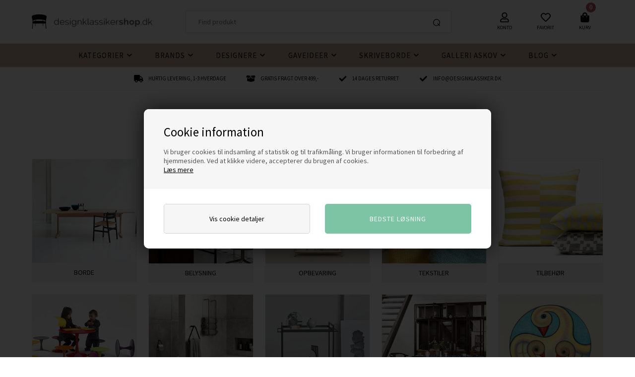

--- FILE ---
content_type: text/html; Charset=UTF-8
request_url: https://designklassikershop.dk/shop/kategorier-298s1.html
body_size: 26284
content:
<!DOCTYPE html>
<html lang='da' class="webshop-html" xmlns:fb="http://ogp.me/ns/fb#">
<head>
<title>Kategorier | Designklassikershop.dk</title>
    <meta http-equiv="Content-Type" content="text/html;charset=UTF-8" />
    <meta name="generator" content="DanDomain Webshop" />
    <link rel="canonical" href="https://designklassikershop.dk/shop/kategorier-298s1.html"/>
    <meta property="og:title" content="Kategorier"/>
    <meta property="og:url" content="https://designklassikershop.dk/shop/kategorier-298s1.html"/>
    <meta name="description" content="Vælg en kategori inden for designmøbler, interiør, dekoration, m.m.">
    <meta http-equiv="Page-Enter" content="blendTrans(Duration=0)">
    <meta http-equiv="Page-Exit" content="blendTrans(Duration=0)">
    <link href="/shop/frontend/public/css/webshop.css?v=8.117.5168" rel="stylesheet" type="text/css">
    <script type="text/javascript">
        var UsesOwnDoctype = true
        var LanguageID = '26';
        var ReloadBasket = '';
        var MaxBuyMsg = 'Antal må ikke være større end';
        var MinBuyMsg = 'Antal må ikke være mindre end';
        var SelectVarMsg = 'Vælg variant før køb';
        var ProductNumber = '';
        var ProductVariantMasterID = '';
        var Keyword = '';
        var SelectVarTxt = 'Vælg variant';
        var ShowBasketUrl = '/shop/showbasket.html';
        var CurrencyReturnUrl = '/shop/kategorier-298s1.html';
        var ReqVariantSelect = 'true';
        var EnablePicProtect = false;
        var PicprotectMsg = '(c) DanDomain WebShop System 2007';
        var AddedToBasketMessageTriggered = false;
        var CookiePolicy = {"cookiesRequireConsent":true,"allowTrackingCookies":false,"allowStatisticsCookies":false,"allowFunctionalCookies":false};
        setInterval(function(){SilentAjaxGetRequest(location.href);},900000);
    </script>
<script>
window.dataLayer = window.dataLayer || [];
function gtag(){dataLayer.push(arguments);}
gtag('consent', 'default', {
'ad_storage': 'denied',
'analytics_storage': 'denied',
'ad_user_data': 'denied',
'ad_personalization': 'denied',
'personalization_storage': 'denied',
'functionality_storage': 'denied',
'security_storage': 'granted'
});
</script>

<script src="https://www.googletagmanager.com/gtag/js?id=G-60GYVZHWP6" class="shop-native-gtag-script" async ></script>
<script>
window.dataLayer = window.dataLayer || [];
function gtag(){dataLayer.push(arguments);}
gtag('js', new Date());
gtag('config', 'G-60GYVZHWP6', { 'anonymize_ip': true });
gtag('set', 'ads_data_redaction', true);
</script>

<script type="text/plain" class="ce-script">
!function(f,b,e,v,n,t,s)
{if(f.fbq)return;n=f.fbq=function(){n.callMethod?
n.callMethod.apply(n,arguments):n.queue.push(arguments)};
if(!f._fbq)f._fbq=n;n.push=n;n.loaded=!0;n.version='2.0';
n.queue=[];t=b.createElement(e);t.async=!0;
t.src=v;s=b.getElementsByTagName(e)[0];
s.parentNode.insertBefore(t,s)}(window,document,'script',
'https://connect.facebook.net/en_US/fbevents.js');
fbq('init', '526194270907711'); 
</script>
<noscript><img height="1" width="1" style="display:none"
src="https://www.facebook.com/tr?id=526194270907711&ev=PageView&noscript=1"/>
</noscript>
<script type="text/plain" class="ce-script">fbq('track', 'PageView',{},{eventID: 'C2629F17-CF1F-4CBE-B7FE-7B7B1AF7AFDD'});</script>
    <script type="text/javascript" src="/shop/frontend/public/js/webshop.all.min.js?v=8.117.5168"></script>

<script>
(function(d,l){var f=d.getElementsByTagName('script')[0],s=d.createElement('script');s.async=true;s.src='https://sparxpres.dk/app/webintegration/static/module-loader.js';s.onload=function(){sparxpresClientLoader(l);};f.parentNode.insertBefore(s,f);})(document,'2035a433-66fc-442c-9396-72f33c889474');
</script>

<meta name="viewport" content="initial-scale=1, maximum-scale=5, user-scalable=yes" />
<link rel="preconnect" href="https://fonts.gstatic.com">
<link rel="preconnect" href="https://fonts.googleapis.com">
<link href="/images/skins/Default/css/main.v2.css" rel="stylesheet" type="text/css">
<link href="/images/skins/Default/css/cookies.css" rel="stylesheet" type="text/css">

<style>
  .SubCats_Categories_UL img {
    height: auto;
  }
</style>

<style>@charset "UTF-8";.bewise_search{background-color:#fff;box-shadow:0 0 10px rgba(0,0,0,.2);position:absolute;border-radius:6px;top:calc(100% + 15px);left:50%;z-index:30;transform:translateX(-50%);display:none}.bewise_search:before{content:"";position:absolute;bottom:100%;left:50%;transform:translateX(-50%);width:0;height:0;border-left:7px solid transparent;border-right:7px solid transparent;border-bottom:7px solid rgba(255,255,255,1)}.bewise_search.active{display:block}.bewise_search a{text-decoration:none}.bewise_search .header{display:flex;align-items:center;padding:15px 20px 10px}.bewise_search .header>*{flex:auto}.bewise_search .header strong{font-size:15px}.bewise_search .header span{background-color:#eee;border-radius:2px;padding:2px 5px;flex:none}.bewise_search .no-content{padding:20px}.bewise_search_inner:empty{display:none}.bewise_search_inner>div{padding:0 0 15px;border-bottom:1px solid #eee}.bewise_search_inner>div>ul{margin:0;padding:0;list-style-type:none}.bewise_search_inner,.bewise_search_inner>div>ul>li{font-size:12px}.bewise_search_inner>div>ul>li>a{display:flex;align-items:center;padding:3px 20px}.bewise_search_inner>div>ul>li>a:hover{background-color:rgba(165,165,165,.1)}.bewise_search_inner>div>ul>li>a>*{flex:auto}.bewise_search_inner>div>ul>li>a>div.image{width:15%;padding:0 5% 0 0;flex:none}.bewise_search_inner>div>ul>li>a>*:empty{display:none}.bewise_search_inner>div>ul>li>a>div.image>img{display:block;border-radius:3px;border:1px solid #eee}.bewise_search_inner>div>ul>li>a>div.name{overflow:hidden;text-overflow:ellipsis;min-width:180px;max-width:60%;white-space:initial}.bewise_search_inner>div>ul>li>a>div.prices{text-align:right;padding-left:15px;white-space:nowrap}.bewise_search_inner>div>ul>li>a>div.prices .offerPrice{color:rgba(138,0,2,1);text-decoration:line-through}.bewise_search_inner>div>ul>li>a>div.prices:empty{display:none}.bewise_search .showAll a{display:block;text-decoration:underline;padding:10px 20px}.bewise_search img{max-width:100%}@media(min-width:800px){.bewise_search.bewise_wide{width:800px}.bewise_search.bewise_wide .bewise_search_inner{display:flex}.bewise_search.bewise_wide .bewise_search_inner>div{flex:auto;border-right:solid 1px #eee}.bewise_search.bewise_wide .bewise_search_inner>div:last-child{border-right:none}.bewise_search.bewise_wide .header{padding:15px 25px}.bewise_search.bewise_wide .bewise_search_inner>div>ul>li>a{padding:4px 25px}.bewise_search.bewise_wide .bewise_search_inner>div>ul>li>a>div.image{width:50px;padding:0 15px 0 0}.bewise_search.bewise_wide .showAll a{padding:10px 25px}.bewise_search.bewise_standard{min-width:400px}}@media(max-width:799px){.bewise_search{min-width:200px;max-width:300px}}</style>
</head>


<body class="webshop-productlist webshop-subcat webshop-body">
<!--scripts body start-->
<style type="text/css">   #CookiePolicy {       background-color: #192229;       color: #111111;       left: 0;       width: 100%;       text-align: center;       z-index: 999;   }       #CookiePolicy h1, #CookiePolicy h2, #CookiePolicy h3, #CookiePolicy h4, #CookiePolicy h5  {       color: #111111;   }   #CookiePolicy label  {       color: #111111;   }       #CookiePolicy .Close {       display: block;       text-decoration: none;       font-size: 14px;       height: 20px;       position: absolute;       right: 10px;       top: 0;       width: 20px;       color: #111111;   }       .CookiePolicyCenterText {      margin: 30px auto;      text-align: left;      max-width: 100%;      position: relative;      width: 980px;   }       .CookiePolicyText {      padding-left:10px;   }</style>    <!--googleoff: all-->
<div id="CookiePolicy" class="fixed-top"><div class="CookiePolicyCenterText"><div class="CookiePolicyText"><h2>Cookie information</h2>

<p>
	Vi bruger cookies til indsamling af statistik og til trafikmåling. Vi bruger informationen til forbedring af hjemmesiden. Ved at klikke videre, accepterer du brugen af cookies.<br />
	<a href="/shop/terms.html?HideCookieDialog=1#cookieconsent">Læs mere</a>
</p>
<div class="cookie-policy-consents-container"><div class="cookie-policy-consents-area area-system-cookies"><input type="checkbox" checked disabled/><label>Nødvendige</label></div><div class="cookie-policy-consents-area area-tracking-cookies"><input type="checkbox" id="cookie-policy-consent-tracking" onclick="toggleConsentForCookieType(this)"/><label for="cookie-policy-consent-tracking">Markedsføring</label></div><div class="cookie-policy-consents-area area-functional-cookies"><input type="checkbox" id="cookie-policy-consent-functional" onclick="toggleConsentForCookieType(this)"/><label for="cookie-policy-consent-functional">Funktionelle</label></div><div class="cookie-policy-consents-area area-statistics-cookies"><input type="checkbox" id="cookie-policy-consent-statistics" onclick="toggleConsentForCookieType(this)"/><label for="cookie-policy-consent-statistics">Statistiske</label></div></div><div class="cookie-policy-details-link-container"><a href="#" onclick="toggleCookiePolicyDetails()">Vis cookie detaljer</a></div><div class="cookie-policy-details-container"><div class="rtable rtable--4cols"><div style="order:1;" class="rtable-cell rtable-header-cell">Cookie</div><div style="order:2;" class="rtable-cell cookie-policy-details-globally-mapped cookie-policy-details-thirdparty cookie-policy-details-column-name">_GRECAPTCHA</div><div style="order:3;" class="rtable-cell cookie-policy-details-globally-mapped cookie-policy-details-column-name">ASPSESSIONID*</div><div style="order:4;" class="rtable-cell cookie-policy-details-globally-mapped cookie-policy-details-column-name">basketIdentifier</div><div style="order:5;" class="rtable-cell cookie-policy-details-globally-mapped cookie-policy-details-column-name">DanDomainWebShop5Favorites</div><div style="order:6;" class="rtable-cell cookie-policy-details-globally-mapped cookie-policy-details-column-name">DDCookiePolicy</div><div style="order:7;" class="rtable-cell cookie-policy-details-globally-mapped cookie-policy-details-column-name">DDCookiePolicy-consent-functional</div><div style="order:8;" class="rtable-cell cookie-policy-details-globally-mapped cookie-policy-details-column-name">DDCookiePolicy-consent-statistics</div><div style="order:9;" class="rtable-cell cookie-policy-details-globally-mapped cookie-policy-details-column-name">DDCookiePolicy-consent-tracking</div><div style="order:10;" class="rtable-cell cookie-policy-details-globally-mapped cookie-policy-details-column-name">DDCookiePolicyDialog</div><div style="order:11;" class="rtable-cell cookie-policy-details-globally-mapped cookie-policy-details-column-name cookie-policy-details-exists-on-client">SharedSessionId</div><div style="order:12;" class="rtable-cell cookie-policy-details-globally-mapped cookie-policy-details-column-name">shop6TipBotFilterRandomStringValue</div><div style="order:13;" class="rtable-cell cookie-policy-details-globally-mapped cookie-policy-details-column-name">shopReviewRandomStringValue</div><div style="order:14;" class="rtable-cell cookie-policy-details-globally-mapped cookie-policy-details-column-name">shopShowBasketSendMailRandomStringValue</div><div style="order:15;" class="rtable-cell cookie-policy-details-globally-mapped cookie-policy-details-thirdparty cookie-policy-details-column-name">_fbp</div><div style="order:16;" class="rtable-cell cookie-policy-details-globally-mapped cookie-policy-details-thirdparty cookie-policy-details-column-name">_ga(Viabill)</div><div style="order:17;" class="rtable-cell cookie-policy-details-globally-mapped cookie-policy-details-thirdparty cookie-policy-details-column-name">_ga*</div><div style="order:18;" class="rtable-cell cookie-policy-details-globally-mapped cookie-policy-details-thirdparty cookie-policy-details-column-name">_gat_gtag_UA(Viabill)</div><div style="order:19;" class="rtable-cell cookie-policy-details-globally-mapped cookie-policy-details-thirdparty cookie-policy-details-column-name">_gid</div><div style="order:20;" class="rtable-cell cookie-policy-details-globally-mapped cookie-policy-details-thirdparty cookie-policy-details-column-name">_gid(Viabill)</div><div style="order:21;" class="rtable-cell cookie-policy-details-globally-mapped cookie-policy-details-thirdparty cookie-policy-details-column-name">GPS</div><div style="order:22;" class="rtable-cell cookie-policy-details-globally-mapped cookie-policy-details-thirdparty cookie-policy-details-column-name">vb-user</div><div style="order:23;" class="rtable-cell cookie-policy-details-globally-mapped cookie-policy-details-thirdparty cookie-policy-details-column-name">VISITOR_INFO1_LIVE</div><div style="order:24;" class="rtable-cell cookie-policy-details-globally-mapped cookie-policy-details-thirdparty cookie-policy-details-column-name">YSC</div><div style="order:1;" class="rtable-cell rtable-header-cell">Kategori</div><div style="order:2;" class="rtable-cell cookie-policy-details-globally-mapped cookie-policy-details-thirdparty cookie-policy-details-column-category">Nødvendige</div><div style="order:3;" class="rtable-cell cookie-policy-details-globally-mapped cookie-policy-details-column-category">Nødvendige</div><div style="order:4;" class="rtable-cell cookie-policy-details-globally-mapped cookie-policy-details-column-category">Nødvendige</div><div style="order:5;" class="rtable-cell cookie-policy-details-globally-mapped cookie-policy-details-column-category">Nødvendige</div><div style="order:6;" class="rtable-cell cookie-policy-details-globally-mapped cookie-policy-details-column-category">Nødvendige</div><div style="order:7;" class="rtable-cell cookie-policy-details-globally-mapped cookie-policy-details-column-category">Nødvendige</div><div style="order:8;" class="rtable-cell cookie-policy-details-globally-mapped cookie-policy-details-column-category">Nødvendige</div><div style="order:9;" class="rtable-cell cookie-policy-details-globally-mapped cookie-policy-details-column-category">Nødvendige</div><div style="order:10;" class="rtable-cell cookie-policy-details-globally-mapped cookie-policy-details-column-category">Nødvendige</div><div style="order:11;" class="rtable-cell cookie-policy-details-globally-mapped cookie-policy-details-column-category cookie-policy-details-exists-on-client">Nødvendige</div><div style="order:12;" class="rtable-cell cookie-policy-details-globally-mapped cookie-policy-details-column-category">Nødvendige</div><div style="order:13;" class="rtable-cell cookie-policy-details-globally-mapped cookie-policy-details-column-category">Nødvendige</div><div style="order:14;" class="rtable-cell cookie-policy-details-globally-mapped cookie-policy-details-column-category">Nødvendige</div><div style="order:15;" class="rtable-cell cookie-policy-details-globally-mapped cookie-policy-details-thirdparty cookie-policy-details-column-category">Markedsføring</div><div style="order:16;" class="rtable-cell cookie-policy-details-globally-mapped cookie-policy-details-thirdparty cookie-policy-details-column-category">Markedsføring</div><div style="order:17;" class="rtable-cell cookie-policy-details-globally-mapped cookie-policy-details-thirdparty cookie-policy-details-column-category">Markedsføring</div><div style="order:18;" class="rtable-cell cookie-policy-details-globally-mapped cookie-policy-details-thirdparty cookie-policy-details-column-category">Markedsføring</div><div style="order:19;" class="rtable-cell cookie-policy-details-globally-mapped cookie-policy-details-thirdparty cookie-policy-details-column-category">Markedsføring</div><div style="order:20;" class="rtable-cell cookie-policy-details-globally-mapped cookie-policy-details-thirdparty cookie-policy-details-column-category">Markedsføring</div><div style="order:21;" class="rtable-cell cookie-policy-details-globally-mapped cookie-policy-details-thirdparty cookie-policy-details-column-category">Markedsføring</div><div style="order:22;" class="rtable-cell cookie-policy-details-globally-mapped cookie-policy-details-thirdparty cookie-policy-details-column-category">Markedsføring</div><div style="order:23;" class="rtable-cell cookie-policy-details-globally-mapped cookie-policy-details-thirdparty cookie-policy-details-column-category">Markedsføring</div><div style="order:24;" class="rtable-cell cookie-policy-details-globally-mapped cookie-policy-details-thirdparty cookie-policy-details-column-category">Markedsføring</div><div style="order:1;" class="rtable-cell rtable-header-cell">Beskrivelse</div><div style="order:2;" class="rtable-cell cookie-policy-details-globally-mapped cookie-policy-details-thirdparty cookie-policy-details-column-description">Bruges til Google ReCaptcha<div class="cookie-policy-third-party-details-container">Google LLC</div></div><div style="order:3;" class="rtable-cell cookie-policy-details-globally-mapped cookie-policy-details-column-description">Bruges til at gemme session data</div><div style="order:4;" class="rtable-cell cookie-policy-details-globally-mapped cookie-policy-details-column-description">Bruges til at gemme kurv</div><div style="order:5;" class="rtable-cell cookie-policy-details-globally-mapped cookie-policy-details-column-description">Bruges af funktionen favorit produkter</div><div style="order:6;" class="rtable-cell cookie-policy-details-globally-mapped cookie-policy-details-column-description">Bruges til at gemme cookie samtykke</div><div style="order:7;" class="rtable-cell cookie-policy-details-globally-mapped cookie-policy-details-column-description">Bruges til at gemme cookie samtykke</div><div style="order:8;" class="rtable-cell cookie-policy-details-globally-mapped cookie-policy-details-column-description">Bruges til at gemme cookie samtykke</div><div style="order:9;" class="rtable-cell cookie-policy-details-globally-mapped cookie-policy-details-column-description">Bruges til at gemme cookie samtykke</div><div style="order:10;" class="rtable-cell cookie-policy-details-globally-mapped cookie-policy-details-column-description">Bruges til at gemme cookie samtykke</div><div style="order:11;" class="rtable-cell cookie-policy-details-globally-mapped cookie-policy-details-column-description cookie-policy-details-exists-on-client">Bruges til at gemme session data</div><div style="order:12;" class="rtable-cell cookie-policy-details-globally-mapped cookie-policy-details-column-description">Bruges af funktionen tip en ven</div><div style="order:13;" class="rtable-cell cookie-policy-details-globally-mapped cookie-policy-details-column-description">Bruges af funktionen produkt anmeldelser</div><div style="order:14;" class="rtable-cell cookie-policy-details-globally-mapped cookie-policy-details-column-description">Bruges til send kurven til en ven funktionen</div><div style="order:15;" class="rtable-cell cookie-policy-details-globally-mapped cookie-policy-details-thirdparty cookie-policy-details-column-description">Bruges af Facebook til online markedsføring<div class="cookie-policy-third-party-details-container">Facebook, Inc.</div></div><div style="order:16;" class="rtable-cell cookie-policy-details-globally-mapped cookie-policy-details-thirdparty cookie-policy-details-column-description">Google analytics bruges til at indsamle statistik om den besøgende<div class="cookie-policy-third-party-details-container">Google LLC</div></div><div style="order:17;" class="rtable-cell cookie-policy-details-globally-mapped cookie-policy-details-thirdparty cookie-policy-details-column-description">Google analytics bruges til at indsamle statistik om den besøgende<div class="cookie-policy-third-party-details-container">Google LLC</div></div><div style="order:18;" class="rtable-cell cookie-policy-details-globally-mapped cookie-policy-details-thirdparty cookie-policy-details-column-description">Bruges af Google til at tilpasse visning af annoncer<div class="cookie-policy-third-party-details-container">Google LLC</div></div><div style="order:19;" class="rtable-cell cookie-policy-details-globally-mapped cookie-policy-details-thirdparty cookie-policy-details-column-description">Google analytics bruges til at indsamle statistik om den besøgende<div class="cookie-policy-third-party-details-container">Google LLC</div></div><div style="order:20;" class="rtable-cell cookie-policy-details-globally-mapped cookie-policy-details-thirdparty cookie-policy-details-column-description">Google analytics bruges til at indsamle statistik om den besøgende<div class="cookie-policy-third-party-details-container">Google LLC</div></div><div style="order:21;" class="rtable-cell cookie-policy-details-globally-mapped cookie-policy-details-thirdparty cookie-policy-details-column-description">Bruges af Youtube til afspilning af video<div class="cookie-policy-third-party-details-container">youtube.com </div></div><div style="order:22;" class="rtable-cell cookie-policy-details-globally-mapped cookie-policy-details-thirdparty cookie-policy-details-column-description">Understøtter funktionen Viabill priskalkulation<div class="cookie-policy-third-party-details-container">ViaBill</div></div><div style="order:23;" class="rtable-cell cookie-policy-details-globally-mapped cookie-policy-details-thirdparty cookie-policy-details-column-description">Bruges af Youtube til afspilning af video<div class="cookie-policy-third-party-details-container">youtube.com</div></div><div style="order:24;" class="rtable-cell cookie-policy-details-globally-mapped cookie-policy-details-thirdparty cookie-policy-details-column-description">Bruges af Youtube til afspilning af video<div class="cookie-policy-third-party-details-container">youtube.com</div></div><div style="order:1;" class="rtable-cell rtable-header-cell">Udløb</div><div style="order:2;" class="rtable-cell cookie-policy-details-globally-mapped cookie-policy-details-thirdparty cookie-policy-details-column-expire">182 dage</div><div style="order:3;" class="rtable-cell cookie-policy-details-globally-mapped cookie-policy-details-column-expire">session</div><div style="order:4;" class="rtable-cell cookie-policy-details-globally-mapped cookie-policy-details-column-expire">30 dage</div><div style="order:5;" class="rtable-cell cookie-policy-details-globally-mapped cookie-policy-details-column-expire">365 dage</div><div style="order:6;" class="rtable-cell cookie-policy-details-globally-mapped cookie-policy-details-column-expire">365 dage</div><div style="order:7;" class="rtable-cell cookie-policy-details-globally-mapped cookie-policy-details-column-expire">365 dage</div><div style="order:8;" class="rtable-cell cookie-policy-details-globally-mapped cookie-policy-details-column-expire">365 dage</div><div style="order:9;" class="rtable-cell cookie-policy-details-globally-mapped cookie-policy-details-column-expire">365 dage</div><div style="order:10;" class="rtable-cell cookie-policy-details-globally-mapped cookie-policy-details-column-expire">365 dage</div><div style="order:11;" class="rtable-cell cookie-policy-details-globally-mapped cookie-policy-details-column-expire cookie-policy-details-exists-on-client">365 dage</div><div style="order:12;" class="rtable-cell cookie-policy-details-globally-mapped cookie-policy-details-column-expire">session</div><div style="order:13;" class="rtable-cell cookie-policy-details-globally-mapped cookie-policy-details-column-expire">session</div><div style="order:14;" class="rtable-cell cookie-policy-details-globally-mapped cookie-policy-details-column-expire">session</div><div style="order:15;" class="rtable-cell cookie-policy-details-globally-mapped cookie-policy-details-thirdparty cookie-policy-details-column-expire">90 dage</div><div style="order:16;" class="rtable-cell cookie-policy-details-globally-mapped cookie-policy-details-thirdparty cookie-policy-details-column-expire">730 dage</div><div style="order:17;" class="rtable-cell cookie-policy-details-globally-mapped cookie-policy-details-thirdparty cookie-policy-details-column-expire">730 dage</div><div style="order:18;" class="rtable-cell cookie-policy-details-globally-mapped cookie-policy-details-thirdparty cookie-policy-details-column-expire">1 dage</div><div style="order:19;" class="rtable-cell cookie-policy-details-globally-mapped cookie-policy-details-thirdparty cookie-policy-details-column-expire">2 minutter</div><div style="order:20;" class="rtable-cell cookie-policy-details-globally-mapped cookie-policy-details-thirdparty cookie-policy-details-column-expire">1 dage</div><div style="order:21;" class="rtable-cell cookie-policy-details-globally-mapped cookie-policy-details-thirdparty cookie-policy-details-column-expire">1 dage</div><div style="order:22;" class="rtable-cell cookie-policy-details-globally-mapped cookie-policy-details-thirdparty cookie-policy-details-column-expire">365 dage</div><div style="order:23;" class="rtable-cell cookie-policy-details-globally-mapped cookie-policy-details-thirdparty cookie-policy-details-column-expire">180 dage</div><div style="order:24;" class="rtable-cell cookie-policy-details-globally-mapped cookie-policy-details-thirdparty cookie-policy-details-column-expire">session</div></div></div><div class="cookie-policy-accept-buttons-container"><input id="cookie-policy-accept-button" data-accept-text-original="Ok" data-accept-text-modified="" class="cookie-policy-accept cookie-policy-button" type="button" value="Ok" onclick="cookiePolicyAccept('f5bbb0c6adc0fc85de02986ed2858dd9be9b5a71')"/><input class="cookie-policy-accept-all cookie-policy-button" type="button" value="Bedste løsning" onclick="cookiePolicyAcceptAll('f5bbb0c6adc0fc85de02986ed2858dd9be9b5a71')"/></div></div></div></div>
<!--googleon: all-->
<div class="wrapper">
  <header>
    <div>
      <a class="shoplogo" title="Design møbler og interiør" href="/shop/frontpage.html"><img height="30" width="243" alt="Design møbler og interiør" border="0" class="WebShopSkinLogo" src="/images/skins/Default/images/designklassikershop-logo.png"></a>
      <div class="search"><form ID="Search_Form" method="POST" action="/shop/search-1.html" style="margin:0;"><input type="hidden" name="InitSearch" value="1"><span class="SearchTitle_SearchPage">Find produkt</span><br><input type="text" name="Keyword" maxlength="50" size="12" class="SearchField_SearchPage" value=""><span class="nbsp">&nbsp;</span><input type="submit" value="Søg" name="Search" class="SubmitButton_SearchPage"><br></form></div>
      <a title="Konto" href="/shop/customer.html" class="btnAccount headerBox"><img width="18" height="20" alt="Konto" class="icon" src="/images/skins/Default/images/icon-user.svg"><label>Konto</label></a>
      <a title="Favorit" class="btnFavorites headerBox" href="/shop/favorites.html"><span class="count"></span><img alt="Favorit" width="20" height="20" class="icon" src="/images/skins/Default/images/icon-favorites.svg"><label>Favorit</label></a>
      <div class="btnMenu headerBox"><img alt="Menu" width="18" height="20" class="icon" src="/images/skins/Default/images/icon-menu.svg"></div>
      <div class="basket headerBox" data-cards="DD_SHOP5_NONE" data-count="0"><span class="count">0</span><img alt="Kurv" class="icon" height="20" src="/images/skins/Default/images/icon-basket.svg" width="18"><label>Kurv</label><span class="currency">DKK</span><div class="miniBasket">
<div class="miniBasketFooter">
<div class="line"><span></span><span></span></div>
<div class="line total"><span>I alt</span><span>0,00 DKK</span></div>
</div><a class="button" href="/shop/showbasket.html" title="Vis kurv">Vis indkøbskurv</a></div>
</div>

    </div>
  </header>
  <div id="ProductmenuContainer_DIV" class="ProductmenuContainer_DIV"><span class="Heading_Productmenu Heading_ProductMenu">Menu</span><style type="text/css">.ProductMenu_MenuItemBold{font-weight:bold;}</style><ul id="ProductMenu_List"><li class="RootCategory_Productmenu has-dropdown active"><a name="ActiveCategory_A" ID="ActiveCategory_A"></a><a href="/shop/kategorier-298s1.html" class="CategoryLink0_Productmenu Activ_Productmenu Activ_ProductMenu" title="Kategorier"><span class="ProductMenu_MenuItemBold">Kategorier</span></a><ul class="dropdown"><li class="SubCategory1_Productmenu has-dropdown"><a href="/shop/borde-89s1.html" class="CategoryLink1_Productmenu Deactiv_Productmenu Deactiv_ProductMenu" title="Borde "><span class="ProductMenu_MenuItemBold">Borde </span></a><ul class="dropdown"><li class="SubCategory2_Productmenu"><a href="/shop/spiseborde-90c1.html" class="CategoryLink2_Productmenu Deactiv_Productmenu Deactiv_ProductMenu" title="Spiseborde">Spiseborde</a></li><li class="SubCategory2_Productmenu"><a href="/shop/sofaborde-91c1.html" class="CategoryLink2_Productmenu Deactiv_Productmenu Deactiv_ProductMenu" title="Sofaborde">Sofaborde</a></li><li class="SubCategory2_Productmenu"><a href="/shop/spisebordsstole-95c1.html" class="CategoryLink2_Productmenu Deactiv_Productmenu Deactiv_ProductMenu" title="Spisebordsstole">Spisebordsstole</a></li><li class="SubCategory2_Productmenu"><a href="/shop/skriveborde-92c1.html" class="CategoryLink2_Productmenu Deactiv_Productmenu Deactiv_ProductMenu" title="Skriveborde">Skriveborde</a></li><li class="SubCategory2_Productmenu"><a href="/shop/bakkeborde-93c1.html" class="CategoryLink2_Productmenu Deactiv_Productmenu Deactiv_ProductMenu" title="Bakkeborde">Bakkeborde</a></li></ul></li><li class="SubCategory1_Productmenu has-dropdown"><a href="/shop/belysning-100s1.html" class="CategoryLink1_Productmenu Deactiv_Productmenu Deactiv_ProductMenu" title="Belysning"><span class="ProductMenu_MenuItemBold">Belysning</span></a><ul class="dropdown"><li class="SubCategory2_Productmenu"><a href="/shop/pendel-101c1.html" class="CategoryLink2_Productmenu Deactiv_Productmenu Deactiv_ProductMenu" title="Pendel">Pendel</a></li><li class="SubCategory2_Productmenu"><a href="/shop/bordlamper-102c1.html" class="CategoryLink2_Productmenu Deactiv_Productmenu Deactiv_ProductMenu" title="Bordlamper">Bordlamper</a></li><li class="SubCategory2_Productmenu"><a href="/shop/gulvlamper-103c1.html" class="CategoryLink2_Productmenu Deactiv_Productmenu Deactiv_ProductMenu" title="Gulvlamper">Gulvlamper</a></li><li class="SubCategory2_Productmenu"><a href="/shop/vaeglamper-104c1.html" class="CategoryLink2_Productmenu Deactiv_Productmenu Deactiv_ProductMenu" title="Væglamper">Væglamper</a></li><li class="SubCategory2_Productmenu"><a href="/shop/skaerme-og-glas-105c1.html" class="CategoryLink2_Productmenu Deactiv_Productmenu Deactiv_ProductMenu" title="Skærme og glas">Skærme og glas</a></li></ul></li><li class="SubCategory1_Productmenu has-dropdown"><a href="/shop/opbevaring-112s1.html" class="CategoryLink1_Productmenu Deactiv_Productmenu Deactiv_ProductMenu" title="Opbevaring"><span class="ProductMenu_MenuItemBold">Opbevaring</span></a><ul class="dropdown"><li class="SubCategory2_Productmenu"><a href="/shop/reoler-114c1.html" class="CategoryLink2_Productmenu Deactiv_Productmenu Deactiv_ProductMenu" title="Reoler">Reoler</a></li><li class="SubCategory2_Productmenu"><a href="/shop/hylder-121c1.html" class="CategoryLink2_Productmenu Deactiv_Productmenu Deactiv_ProductMenu" title="Hylder">Hylder</a></li></ul></li><li class="SubCategory1_Productmenu has-dropdown"><a href="/shop/tekstiler-452s1.html" class="CategoryLink1_Productmenu Deactiv_Productmenu Deactiv_ProductMenu" title="Tekstiler"><span class="ProductMenu_MenuItemBold">Tekstiler</span></a><ul class="dropdown"><li class="SubCategory2_Productmenu"><a href="/shop/puder-110c1.html" class="CategoryLink2_Productmenu Deactiv_Productmenu Deactiv_ProductMenu" title="Puder">Puder</a></li><li class="SubCategory2_Productmenu has-dropdown"><a href="/shop/plaider-111s1.html" class="CategoryLink2_Productmenu Deactiv_Productmenu Deactiv_ProductMenu" title="Plaider"><span class="ProductMenu_MenuItemBold">Plaider</span></a><ul class="dropdown"><li class="SubCategory3_Productmenu"><a href="/shop/inez-269c1.html" class="CategoryLink3_Productmenu Deactiv_Productmenu Deactiv_ProductMenu" title="Inez">Inez</a></li><li class="SubCategory3_Productmenu"><a href="/shop/leaf-270c1.html" class="CategoryLink3_Productmenu Deactiv_Productmenu Deactiv_ProductMenu" title="Leaf">Leaf</a></li><li class="SubCategory3_Productmenu"><a href="/shop/ralph-272c1.html" class="CategoryLink3_Productmenu Deactiv_Productmenu Deactiv_ProductMenu" title="Ralph">Ralph</a></li><li class="SubCategory3_Productmenu"><a href="/shop/samba-332c1.html" class="CategoryLink3_Productmenu Deactiv_Productmenu Deactiv_ProductMenu" title="Samba">-Samba</a></li><li class="SubCategory3_Productmenu"><a href="/shop/stella-271c1.html" class="CategoryLink3_Productmenu Deactiv_Productmenu Deactiv_ProductMenu" title="Stella">Stella</a></li><li class="SubCategory3_Productmenu"><a href="/shop/vinga-273c1.html" class="CategoryLink3_Productmenu Deactiv_Productmenu Deactiv_ProductMenu" title="Vinga">Vinga</a></li></ul></li></ul></li><li class="SubCategory1_Productmenu has-dropdown"><a href="/shop/tilbehoer-116s1.html" class="CategoryLink1_Productmenu Deactiv_Productmenu Deactiv_ProductMenu" title="Tilbehør"><span class="ProductMenu_MenuItemBold">Tilbehør</span></a><ul class="dropdown"><li class="SubCategory2_Productmenu"><a href="/shop/stumtjenere-123c1.html" class="CategoryLink2_Productmenu Deactiv_Productmenu Deactiv_ProductMenu" title="Stumtjenere ">Stumtjenere </a></li><li class="SubCategory2_Productmenu"><a href="/shop/hylder-121c1.html" class="CategoryLink2_Productmenu Deactiv_Productmenu Deactiv_ProductMenu" title="Hylder">Hylder</a></li><li class="SubCategory2_Productmenu"><a href="/shop/knageraekker-122c1.html" class="CategoryLink2_Productmenu Deactiv_Productmenu Deactiv_ProductMenu" title="Knagerækker">Knagerækker</a></li><li class="SubCategory2_Productmenu"><a href="/shop/lysestager-457c1.html" class="CategoryLink2_Productmenu Deactiv_Productmenu Deactiv_ProductMenu" title="Lysestager">Lysestager</a></li><li class="SubCategory2_Productmenu"><a href="/shop/traefigurer-120c1.html" class="CategoryLink2_Productmenu Deactiv_Productmenu Deactiv_ProductMenu" title="Træfigurer ">Træfigurer </a></li><li class="SubCategory2_Productmenu"><a href="/shop/vaser-skaale-130c1.html" class="CategoryLink2_Productmenu Deactiv_Productmenu Deactiv_ProductMenu" title="Vaser & skåle">Vaser & skåle</a></li></ul></li><li class="SubCategory1_Productmenu has-dropdown"><a href="/shop/boernevaerelset-115s1.html" class="CategoryLink1_Productmenu Deactiv_Productmenu Deactiv_ProductMenu" title="Børneværelset"><span class="ProductMenu_MenuItemBold">Børneværelset</span></a><ul class="dropdown"><li class="SubCategory2_Productmenu"><a href="/shop/baby--og-boernesengetoej-213c1.html" class="CategoryLink2_Productmenu Deactiv_Productmenu Deactiv_ProductMenu" title="Baby- og børnesengetøj">Baby- og børnesengetøj</a></li><li class="SubCategory2_Productmenu"><a href="/shop/babylegetoej-144c1.html" class="CategoryLink2_Productmenu Deactiv_Productmenu Deactiv_ProductMenu" title="Babylegetøj">Babylegetøj</a></li><li class="SubCategory2_Productmenu"><a href="/shop/boernemoebler-456c1.html" class="CategoryLink2_Productmenu Deactiv_Productmenu Deactiv_ProductMenu" title="Børnemøbler">Børnemøbler</a></li><li class="SubCategory2_Productmenu"><a href="/shop/dekoration-393c1.html" class="CategoryLink2_Productmenu Deactiv_Productmenu Deactiv_ProductMenu" title="Dekoration">Dekoration</a></li><li class="SubCategory2_Productmenu"><a href="/shop/opbevaring-af-legetoej-147c1.html" class="CategoryLink2_Productmenu Deactiv_Productmenu Deactiv_ProductMenu" title="Opbevaring af legetøj">Opbevaring af legetøj</a></li><li class="SubCategory2_Productmenu"><a href="/shop/spisetid-394c1.html" class="CategoryLink2_Productmenu Deactiv_Productmenu Deactiv_ProductMenu" title="Spisetid">Spisetid</a></li></ul></li><li class="SubCategory1_Productmenu has-dropdown"><a href="/shop/badevaerelset-132s1.html" class="CategoryLink1_Productmenu Deactiv_Productmenu Deactiv_ProductMenu" title="Badeværelset"><span class="ProductMenu_MenuItemBold">Badeværelset</span></a><ul class="dropdown"><li class="SubCategory2_Productmenu"><a href="/shop/haandklaeder-395c1.html" class="CategoryLink2_Productmenu Deactiv_Productmenu Deactiv_ProductMenu" title="Håndklæder">Håndklæder</a></li><li class="SubCategory2_Productmenu"><a href="/shop/knageraekker-398c1.html" class="CategoryLink2_Productmenu Deactiv_Productmenu Deactiv_ProductMenu" title="Knagerækker">Knagerækker</a></li><li class="SubCategory2_Productmenu"><a href="/shop/moebler-396c1.html" class="CategoryLink2_Productmenu Deactiv_Productmenu Deactiv_ProductMenu" title="Møbler">Møbler</a></li><li class="SubCategory2_Productmenu"><a href="/shop/spejle-125c1.html" class="CategoryLink2_Productmenu Deactiv_Productmenu Deactiv_ProductMenu" title="Spejle ">Spejle </a></li><li class="SubCategory2_Productmenu"><a href="/shop/spejle-397c1.html" class="CategoryLink2_Productmenu Deactiv_Productmenu Deactiv_ProductMenu" title="Spejle">Spejle</a></li></ul></li><li class="SubCategory1_Productmenu has-dropdown"><a href="/shop/entre-451s1.html" class="CategoryLink1_Productmenu Deactiv_Productmenu Deactiv_ProductMenu" title="Entre"><span class="ProductMenu_MenuItemBold">Entre</span></a><ul class="dropdown"><li class="SubCategory2_Productmenu"><a href="/shop/stumtjenere-123c1.html" class="CategoryLink2_Productmenu Deactiv_Productmenu Deactiv_ProductMenu" title="Stumtjenere ">Stumtjenere </a></li><li class="SubCategory2_Productmenu"><a href="/shop/knageraekker-122c1.html" class="CategoryLink2_Productmenu Deactiv_Productmenu Deactiv_ProductMenu" title="Knagerækker">Knagerækker</a></li></ul></li><li class="SubCategory1_Productmenu has-dropdown"><a href="/shop/stue-133s1.html" class="CategoryLink1_Productmenu Deactiv_Productmenu Deactiv_ProductMenu" title="Stue"><span class="ProductMenu_MenuItemBold">Stue</span></a><ul class="dropdown"><li class="SubCategory2_Productmenu"><a href="/shop/laenestole-97c1.html" class="CategoryLink2_Productmenu Deactiv_Productmenu Deactiv_ProductMenu" title="Lænestole">Lænestole</a></li><li class="SubCategory2_Productmenu"><a href="/shop/sofaer-98c1.html" class="CategoryLink2_Productmenu Deactiv_Productmenu Deactiv_ProductMenu" title="Sofaer">Sofaer</a></li><li class="SubCategory2_Productmenu"><a href="/shop/pufs-99c1.html" class="CategoryLink2_Productmenu Deactiv_Productmenu Deactiv_ProductMenu" title="Pufs">Pufs</a></li><li class="SubCategory2_Productmenu"><a href="/shop/sofaborde-91c1.html" class="CategoryLink2_Productmenu Deactiv_Productmenu Deactiv_ProductMenu" title="Sofaborde">Sofaborde</a></li><li class="SubCategory2_Productmenu"><a href="/shop/stole-94c1.html" class="CategoryLink2_Productmenu Deactiv_Productmenu Deactiv_ProductMenu" title="Stole">Stole</a></li></ul></li><li class="SubCategory1_Productmenu has-dropdown"><a href="/shop/kunst-240s1.html" class="CategoryLink1_Productmenu Deactiv_Productmenu Deactiv_ProductMenu" title="Kunst"><span class="ProductMenu_MenuItemBold">Kunst</span></a><ul class="dropdown"><li class="SubCategory2_Productmenu"><a href="/shop/mogens-balle-432c1.html" class="CategoryLink2_Productmenu Deactiv_Productmenu Deactiv_ProductMenu" title="Mogens Balle">Mogens Balle</a></li><li class="SubCategory2_Productmenu"><a href="/shop/mette-moeller-bovin-560c1.html" class="CategoryLink2_Productmenu Deactiv_Productmenu Deactiv_ProductMenu" title="Mette Møller Bovin">Mette Møller Bovin</a></li><li class="SubCategory2_Productmenu"><a href="/shop/ken-denning-614c1.html" class="CategoryLink2_Productmenu Deactiv_Productmenu Deactiv_ProductMenu" title="Ken Denning">Ken Denning</a></li><li class="SubCategory2_Productmenu"><a href="/shop/hugo-hedemann-434c1.html" class="CategoryLink2_Productmenu Deactiv_Productmenu Deactiv_ProductMenu" title="Hugo Hedemann">Hugo Hedemann</a></li><li class="SubCategory2_Productmenu"><a href="/shop/axel-p-jensen-571c1.html" class="CategoryLink2_Productmenu Deactiv_Productmenu Deactiv_ProductMenu" title="Axel P. Jensen">Axel P. Jensen</a></li><li class="SubCategory2_Productmenu"><a href="/shop/per-kirkeby-615c1.html" class="CategoryLink2_Productmenu Deactiv_Productmenu Deactiv_ProductMenu" title="Per Kirkeby">Per Kirkeby</a></li><li class="SubCategory2_Productmenu"><a href="/shop/asger-kristensen-546c1.html" class="CategoryLink2_Productmenu Deactiv_Productmenu Deactiv_ProductMenu" title="Asger Kristensen">Asger Kristensen</a></li><li class="SubCategory2_Productmenu"><a href="/shop/skotte-olsen-388c1.html" class="CategoryLink2_Productmenu Deactiv_Productmenu Deactiv_ProductMenu" title="Skotte Olsen">Skotte Olsen</a></li><li class="SubCategory2_Productmenu"><a href="/shop/finn-pedersen-387c1.html" class="CategoryLink2_Productmenu Deactiv_Productmenu Deactiv_ProductMenu" title="Finn Pedersen">Finn Pedersen</a></li><li class="SubCategory2_Productmenu"><a href="/shop/karl-aage-riget-443c1.html" class="CategoryLink2_Productmenu Deactiv_Productmenu Deactiv_ProductMenu" title="Karl Åge Riget">Karl Åge Riget</a></li><li class="SubCategory2_Productmenu"><a href="/shop/bent-schneevoigt-559c1.html" class="CategoryLink2_Productmenu Deactiv_Productmenu Deactiv_ProductMenu" title="Bent Schneevoigt">Bent Schneevoigt</a></li><li class="SubCategory2_Productmenu"><a href="/shop/inga-vestergaard-soerensen-547c1.html" class="CategoryLink2_Productmenu Deactiv_Productmenu Deactiv_ProductMenu" title="Inga Vestergaard Sørensen">Inga Vestergaard Sørensen</a></li><li class="SubCategory2_Productmenu"><a href="/shop/dan-thuesen-548c1.html" class="CategoryLink2_Productmenu Deactiv_Productmenu Deactiv_ProductMenu" title="Dan Thuesen">Dan Thuesen</a></li><li class="SubCategory2_Productmenu"><a href="/shop/anne-vilsboell-561c1.html" class="CategoryLink2_Productmenu Deactiv_Productmenu Deactiv_ProductMenu" title="Anne Vilsbøll">Anne Vilsbøll</a></li><li class="SubCategory2_Productmenu"><a href="/shop/henry-heerup-218c1.html" class="CategoryLink2_Productmenu Deactiv_Productmenu Deactiv_ProductMenu" title="Henry Heerup">Henry Heerup</a></li></ul></li></ul></li><li class="RootCategory_Productmenu has-dropdown"><a href="/shop/brands-238s1.html" class="CategoryLink0_Productmenu Deactiv_Productmenu Deactiv_ProductMenu" title="Brands"><span class="ProductMenu_MenuItemBold">Brands</span></a><ul class="dropdown"><li class="SubCategory1_Productmenu"><a href="/shop/applicata-128c1.html" class="CategoryLink1_Productmenu Deactiv_Productmenu Deactiv_ProductMenu" title="Applicata">Applicata</a></li><li class="SubCategory1_Productmenu has-dropdown"><a href="/shop/architectmade-3s1.html" class="CategoryLink1_Productmenu Deactiv_Productmenu Deactiv_ProductMenu" title="Architectmade"><span class="ProductMenu_MenuItemBold">Architectmade</span></a><ul class="dropdown"><li class="SubCategory2_Productmenu"><a href="/shop/bjarke-ingels-580c1.html" class="CategoryLink2_Productmenu Deactiv_Productmenu Deactiv_ProductMenu" title="Bjarke ingels">Bjarke ingels</a></li><li class="SubCategory2_Productmenu"><a href="/shop/co-derr-582c1.html" class="CategoryLink2_Productmenu Deactiv_Productmenu Deactiv_ProductMenu" title="Co derr">Co derr</a></li><li class="SubCategory2_Productmenu"><a href="/shop/finn-juhl-574c1.html" class="CategoryLink2_Productmenu Deactiv_Productmenu Deactiv_ProductMenu" title="Finn juhl">Finn juhl</a></li><li class="SubCategory2_Productmenu"><a href="/shop/hans-bonde-579c1.html" class="CategoryLink2_Productmenu Deactiv_Productmenu Deactiv_ProductMenu" title="Hans bonde">Hans bonde</a></li><li class="SubCategory2_Productmenu"><a href="/shop/hans-boelling-577c1.html" class="CategoryLink2_Productmenu Deactiv_Productmenu Deactiv_ProductMenu" title="Hans bølling">Hans bølling</a></li><li class="SubCategory2_Productmenu"><a href="/shop/joern-utzon-575c1.html" class="CategoryLink2_Productmenu Deactiv_Productmenu Deactiv_ProductMenu" title="Jørn utzon">Jørn utzon</a></li><li class="SubCategory2_Productmenu"><a href="/shop/kristian-vedel-578c1.html" class="CategoryLink2_Productmenu Deactiv_Productmenu Deactiv_ProductMenu" title="Kristian vedel">Kristian vedel</a></li><li class="SubCategory2_Productmenu"><a href="/shop/lars-beller-fjetland-584c1.html" class="CategoryLink2_Productmenu Deactiv_Productmenu Deactiv_ProductMenu" title="Lars beller fjetland">Lars beller fjetland</a></li><li class="SubCategory2_Productmenu"><a href="/shop/nikolai-klitgaard-581c1.html" class="CategoryLink2_Productmenu Deactiv_Productmenu Deactiv_ProductMenu" title="Nikolai klitgaard">Nikolai klitgaard</a></li><li class="SubCategory2_Productmenu"><a href="/shop/peter-karpf-585c1.html" class="CategoryLink2_Productmenu Deactiv_Productmenu Deactiv_ProductMenu" title="Peter karpf">Peter karpf</a></li><li class="SubCategory2_Productmenu"><a href="/shop/poul-anker-hansen-576c1.html" class="CategoryLink2_Productmenu Deactiv_Productmenu Deactiv_ProductMenu" title="Poul anker hansen">Poul anker hansen</a></li><li class="SubCategory2_Productmenu"><a href="/shop/poul-kjaerholm-583c1.html" class="CategoryLink2_Productmenu Deactiv_Productmenu Deactiv_ProductMenu" title="Poul kjærholm">Poul kjærholm</a></li></ul></li><li class="SubCategory1_Productmenu has-dropdown"><a href="/shop/badeanstalten-416s1.html" class="CategoryLink1_Productmenu Deactiv_Productmenu Deactiv_ProductMenu" title="Badeanstalten"><span class="ProductMenu_MenuItemBold">Badeanstalten</span></a><ul class="dropdown"><li class="SubCategory2_Productmenu"><a href="/shop/ansigt-417c1.html" class="CategoryLink2_Productmenu Deactiv_Productmenu Deactiv_ProductMenu" title="Ansigt">Ansigt</a></li><li class="SubCategory2_Productmenu"><a href="/shop/flydende-saebe-568c1.html" class="CategoryLink2_Productmenu Deactiv_Productmenu Deactiv_ProductMenu" title="Flydende sæbe">Flydende sæbe</a></li><li class="SubCategory2_Productmenu"><a href="/shop/krop-419c1.html" class="CategoryLink2_Productmenu Deactiv_Productmenu Deactiv_ProductMenu" title="Krop">Krop</a></li><li class="SubCategory2_Productmenu"><a href="/shop/saebe-421c1.html" class="CategoryLink2_Productmenu Deactiv_Productmenu Deactiv_ProductMenu" title="Sæbe">Sæbe</a></li><li class="SubCategory2_Productmenu"><a href="/shop/tilbehoer-418c1.html" class="CategoryLink2_Productmenu Deactiv_Productmenu Deactiv_ProductMenu" title="Tilbehør">Tilbehør</a></li><li class="SubCategory2_Productmenu"><a href="/shop/gaver-428c1.html" class="CategoryLink2_Productmenu Deactiv_Productmenu Deactiv_ProductMenu" title="Gaver">Gaver</a></li></ul></li><li class="SubCategory1_Productmenu"><a href="/shop/bernstoffsminde-645c1.html" class="CategoryLink1_Productmenu Deactiv_Productmenu Deactiv_ProductMenu" title="Bernstoffsminde">Bernstoffsminde</a></li><li class="SubCategory1_Productmenu"><a href="/shop/brdr-kruger-64c1.html" class="CategoryLink1_Productmenu Deactiv_Productmenu Deactiv_ProductMenu" title="Brdr. Krüger">Brdr. Krüger</a></li><li class="SubCategory1_Productmenu"><a href="/shop/by-nord-413c1.html" class="CategoryLink1_Productmenu Deactiv_Productmenu Deactiv_ProductMenu" title="By nord">By nord</a></li><li class="SubCategory1_Productmenu"><a href="/shop/collect-furniture-70c1.html" class="CategoryLink1_Productmenu Deactiv_Productmenu Deactiv_ProductMenu" title="Collect furniture">Collect furniture</a></li><li class="SubCategory1_Productmenu has-dropdown"><a href="/shop/ekta-living-197s1.html" class="CategoryLink1_Productmenu Deactiv_Productmenu Deactiv_ProductMenu" title="Ekta Living"><span class="ProductMenu_MenuItemBold">Ekta Living</span></a><ul class="dropdown"><li class="SubCategory2_Productmenu"><a href="/shop/badevaerelse-586c1.html" class="CategoryLink2_Productmenu Deactiv_Productmenu Deactiv_ProductMenu" title="Badeværelse">Badeværelse</a></li><li class="SubCategory2_Productmenu"><a href="/shop/entre-587c1.html" class="CategoryLink2_Productmenu Deactiv_Productmenu Deactiv_ProductMenu" title="Entre">Entre</a></li><li class="SubCategory2_Productmenu"><a href="/shop/kontor-590c1.html" class="CategoryLink2_Productmenu Deactiv_Productmenu Deactiv_ProductMenu" title="Kontor">Kontor</a></li><li class="SubCategory2_Productmenu"><a href="/shop/koekken-588c1.html" class="CategoryLink2_Productmenu Deactiv_Productmenu Deactiv_ProductMenu" title="Køkken">Køkken</a></li><li class="SubCategory2_Productmenu"><a href="/shop/stue-589c1.html" class="CategoryLink2_Productmenu Deactiv_Productmenu Deactiv_ProductMenu" title="Stue">Stue</a></li><li class="SubCategory2_Productmenu"><a href="/shop/julepynt-605c1.html" class="CategoryLink2_Productmenu Deactiv_Productmenu Deactiv_ProductMenu" title="Julepynt">Julepynt</a></li></ul></li><li class="SubCategory1_Productmenu"><a href="/shop/fabelab-277c1.html" class="CategoryLink1_Productmenu Deactiv_Productmenu Deactiv_ProductMenu" title="Fabelab">Fabelab</a></li><li class="SubCategory1_Productmenu"><a href="/shop/freemover-lysestager-5c1.html" class="CategoryLink1_Productmenu Deactiv_Productmenu Deactiv_ProductMenu" title="Freemover lysestager">Freemover lysestager</a></li><li class="SubCategory1_Productmenu"><a href="/shop/fuss-puder-77c1.html" class="CategoryLink1_Productmenu Deactiv_Productmenu Deactiv_ProductMenu" title="Fuss puder">Fuss puder</a></li><li class="SubCategory1_Productmenu"><a href="/shop/global-570c1.html" class="CategoryLink1_Productmenu Deactiv_Productmenu Deactiv_ProductMenu" title="Global">Global</a></li><li class="SubCategory1_Productmenu has-dropdown"><a href="/shop/hans-boelling-bakkebord-63s1.html" class="CategoryLink1_Productmenu Deactiv_Productmenu Deactiv_ProductMenu" title="Hans Bølling bakkebord"><span class="ProductMenu_MenuItemBold">Hans Bølling bakkebord</span></a><ul class="dropdown"><li class="SubCategory2_Productmenu has-dropdown"><a href="/shop/bakkeborde-i-boeg-302s1.html" class="CategoryLink2_Productmenu Deactiv_Productmenu Deactiv_ProductMenu" title="Bakkeborde I bøg"><span class="ProductMenu_MenuItemBold">Bakkeborde I bøg</span></a><ul class="dropdown"><li class="SubCategory3_Productmenu"><a href="/shop/bakkebord-boeg-oe-399c1.html" class="CategoryLink3_Productmenu Deactiv_Productmenu Deactiv_ProductMenu" title="Bakkebord bøg ø 50cm">Bakkebord bøg ø 50cm</a></li><li class="SubCategory3_Productmenu"><a href="/shop/bakkebord-boeg-oe60-400c1.html" class="CategoryLink3_Productmenu Deactiv_Productmenu Deactiv_ProductMenu" title="Bakkebord bøg ø60 cm">-Bakkebord bøg ø60 cm</a></li></ul></li><li class="SubCategory2_Productmenu has-dropdown"><a href="/shop/bakkeborde-i-eg-303s1.html" class="CategoryLink2_Productmenu Deactiv_Productmenu Deactiv_ProductMenu" title="Bakkeborde I eg"><span class="ProductMenu_MenuItemBold">Bakkeborde I eg</span></a><ul class="dropdown"><li class="SubCategory3_Productmenu"><a href="/shop/bakkebord-eg-oe-401c1.html" class="CategoryLink3_Productmenu Deactiv_Productmenu Deactiv_ProductMenu" title="Bakkebord eg ø 50cm">-Bakkebord eg ø 50cm</a></li><li class="SubCategory3_Productmenu"><a href="/shop/bakkebord-eg-oe-402c1.html" class="CategoryLink3_Productmenu Deactiv_Productmenu Deactiv_ProductMenu" title="Bakkebord eg ø 60cm">Bakkebord eg ø 60cm</a></li></ul></li><li class="SubCategory2_Productmenu has-dropdown"><a href="/shop/bakkeborde-i-boeg-305s1.html" class="CategoryLink2_Productmenu Deactiv_Productmenu Deactiv_ProductMenu" title="Bakkeborde I bøg sortlakeret"><span class="ProductMenu_MenuItemBold">Bakkeborde I bøg sortlakeret</span></a><ul class="dropdown"><li class="SubCategory3_Productmenu"><a href="/shop/bakkebord-sort-oe50-405c1.html" class="CategoryLink3_Productmenu Deactiv_Productmenu Deactiv_ProductMenu" title="Bakkebord sort ø50 cm">-Bakkebord sort ø50 cm</a></li><li class="SubCategory3_Productmenu"><a href="/shop/bakkebord-sort-oe60-406c1.html" class="CategoryLink3_Productmenu Deactiv_Productmenu Deactiv_ProductMenu" title="Bakkebord sort ø60 cm">-Bakkebord sort ø60 cm</a></li></ul></li><li class="SubCategory2_Productmenu has-dropdown"><a href="/shop/bakkeborde-i-roeget-310s1.html" class="CategoryLink2_Productmenu Deactiv_Productmenu Deactiv_ProductMenu" title="Bakkeborde I røget eg"><span class="ProductMenu_MenuItemBold">Bakkeborde I røget eg</span></a><ul class="dropdown"><li class="SubCategory3_Productmenu"><a href="/shop/roeget-eg-oe-407c1.html" class="CategoryLink3_Productmenu Deactiv_Productmenu Deactiv_ProductMenu" title="Røget eg ø 50cm">Røget eg ø 50cm</a></li><li class="SubCategory3_Productmenu"><a href="/shop/roeget-eg-oe-408c1.html" class="CategoryLink3_Productmenu Deactiv_Productmenu Deactiv_ProductMenu" title="Røget eg ø 60cm">Røget eg ø 60cm</a></li></ul></li><li class="SubCategory2_Productmenu has-dropdown"><a href="/shop/bakkeborde-i-valnoed-309s1.html" class="CategoryLink2_Productmenu Deactiv_Productmenu Deactiv_ProductMenu" title="Bakkeborde I valnød"><span class="ProductMenu_MenuItemBold">Bakkeborde I valnød</span></a><ul class="dropdown"><li class="SubCategory3_Productmenu"><a href="/shop/valnoed-oe50-cm-409c1.html" class="CategoryLink3_Productmenu Deactiv_Productmenu Deactiv_ProductMenu" title="Valnød ø50 cm">Valnød ø50 cm</a></li></ul></li><li class="SubCategory2_Productmenu has-dropdown"><a href="/shop/bakkebord-i-eg-382s1.html" class="CategoryLink2_Productmenu Deactiv_Productmenu Deactiv_ProductMenu" title="Bakkebord I eg sortlakeret"><span class="ProductMenu_MenuItemBold">Bakkebord I eg sortlakeret</span></a><ul class="dropdown"><li class="SubCategory3_Productmenu"><a href="/shop/bakkebord-sort-eg-411c1.html" class="CategoryLink3_Productmenu Deactiv_Productmenu Deactiv_ProductMenu" title="Bakkebord sort eg ø50">Bakkebord sort eg ø50</a></li><li class="SubCategory3_Productmenu"><a href="/shop/bakkebord-sort-eg-412c1.html" class="CategoryLink3_Productmenu Deactiv_Productmenu Deactiv_ProductMenu" title="Bakkebord sort eg ø60">-Bakkebord sort eg ø60</a></li></ul></li><li class="SubCategory2_Productmenu"><a href="/shop/serveringsbakke-oe50-234c1.html" class="CategoryLink2_Productmenu Deactiv_Productmenu Deactiv_ProductMenu" title="Serveringsbakke ø50">Serveringsbakke ø50</a></li><li class="SubCategory2_Productmenu"><a href="/shop/triio-sofabord-422c1.html" class="CategoryLink2_Productmenu Deactiv_Productmenu Deactiv_ProductMenu" title="Triio sofabord">-Triio sofabord</a></li><li class="SubCategory2_Productmenu"><a href="/shop/triio-spisebord-423c1.html" class="CategoryLink2_Productmenu Deactiv_Productmenu Deactiv_ProductMenu" title="Triio spisebord">Triio spisebord</a></li><li class="SubCategory2_Productmenu"><a href="/shop/hans-boelling-hb-624c1.html" class="CategoryLink2_Productmenu Deactiv_Productmenu Deactiv_ProductMenu" title="Hans Bølling HB Coffee Table">Hans Bølling HB Coffee Table</a></li><li class="SubCategory2_Productmenu"><a href="/shop/hans-boelling-hb-625c1.html" class="CategoryLink2_Productmenu Deactiv_Productmenu Deactiv_ProductMenu" title="Hans Bølling HB Lounge Chair">Hans Bølling HB Lounge Chair</a></li><li class="SubCategory2_Productmenu"><a href="/shop/hans-boelling-hb-623c1.html" class="CategoryLink2_Productmenu Deactiv_Productmenu Deactiv_ProductMenu" title="Hans Bølling HB Stool">Hans Bølling HB Stool</a></li></ul></li><li class="SubCategory1_Productmenu"><a href="/shop/haslev-moebler-557c1.html" class="CategoryLink1_Productmenu Deactiv_Productmenu Deactiv_ProductMenu" title="Haslev møbler">Haslev møbler</a></li><li class="SubCategory1_Productmenu"><a href="/shop/henning-koppel-370c1.html" class="CategoryLink1_Productmenu Deactiv_Productmenu Deactiv_ProductMenu" title="Henning Koppel">Henning Koppel</a></li><li class="SubCategory1_Productmenu"><a href="/shop/hindevadgaard-164c1.html" class="CategoryLink1_Productmenu Deactiv_Productmenu Deactiv_ProductMenu" title="Hindevadgaard">Hindevadgaard</a></li><li class="SubCategory1_Productmenu has-dropdown"><a href="/shop/holmegaard-25s1.html" class="CategoryLink1_Productmenu Deactiv_Productmenu Deactiv_ProductMenu" title="Holmegaard"><span class="ProductMenu_MenuItemBold">Holmegaard</span></a><ul class="dropdown"><li class="SubCategory2_Productmenu"><a href="/shop/glas-362c1.html" class="CategoryLink2_Productmenu Deactiv_Productmenu Deactiv_ProductMenu" title="Glas">-Glas</a></li><li class="SubCategory2_Productmenu"><a href="/shop/glasvaser-450c1.html" class="CategoryLink2_Productmenu Deactiv_Productmenu Deactiv_ProductMenu" title="Glasvaser">Glasvaser</a></li><li class="SubCategory2_Productmenu"><a href="/shop/julekugler-569c1.html" class="CategoryLink2_Productmenu Deactiv_Productmenu Deactiv_ProductMenu" title="Julekugler">Julekugler</a></li><li class="SubCategory2_Productmenu"><a href="/shop/lanterner-358c1.html" class="CategoryLink2_Productmenu Deactiv_Productmenu Deactiv_ProductMenu" title="Lanterner">-Lanterner</a></li><li class="SubCategory2_Productmenu"><a href="/shop/lumi-361c1.html" class="CategoryLink2_Productmenu Deactiv_Productmenu Deactiv_ProductMenu" title="Lumi ">-Lumi </a></li><li class="SubCategory2_Productmenu"><a href="/shop/palet-krukker-360c1.html" class="CategoryLink2_Productmenu Deactiv_Productmenu Deactiv_ProductMenu" title="Palet krukker">-Palet krukker</a></li></ul></li><li class="SubCategory1_Productmenu has-dropdown"><a href="/shop/j-l-moeller-538s1.html" class="CategoryLink1_Productmenu Deactiv_Productmenu Deactiv_ProductMenu" title="J.L.Møller"><span class="ProductMenu_MenuItemBold">J.L.Møller</span></a><ul class="dropdown"><li class="SubCategory2_Productmenu"><a href="/shop/j-l-moeller-539c1.html" class="CategoryLink2_Productmenu Deactiv_Productmenu Deactiv_ProductMenu" title="J.L.Møller spisestuestole">J.L.Møller spisestuestole</a></li><li class="SubCategory2_Productmenu"><a href="/shop/barstol-610c1.html" class="CategoryLink2_Productmenu Deactiv_Productmenu Deactiv_ProductMenu" title="Barstol ">Barstol </a></li><li class="SubCategory2_Productmenu"><a href="/shop/baenke-540c1.html" class="CategoryLink2_Productmenu Deactiv_Productmenu Deactiv_ProductMenu" title="Bænke">Bænke</a></li><li class="SubCategory2_Productmenu"><a href="/shop/taburetter-541c1.html" class="CategoryLink2_Productmenu Deactiv_Productmenu Deactiv_ProductMenu" title="Taburetter">Taburetter</a></li><li class="SubCategory2_Productmenu"><a href="/shop/serveringsrullebord-620c1.html" class="CategoryLink2_Productmenu Deactiv_Productmenu Deactiv_ProductMenu" title="Serveringsrullebord">Serveringsrullebord</a></li></ul></li><li class="SubCategory1_Productmenu"><a href="/shop/juna-336c1.html" class="CategoryLink1_Productmenu Deactiv_Productmenu Deactiv_ProductMenu" title="Juna">Juna</a></li><li class="SubCategory1_Productmenu"><a href="/shop/karakter-copenhagen-134c1.html" class="CategoryLink1_Productmenu Deactiv_Productmenu Deactiv_ProductMenu" title="Karakter copenhagen">Karakter copenhagen</a></li><li class="SubCategory1_Productmenu"><a href="/shop/karen-blixen-jul-43c1.html" class="CategoryLink1_Productmenu Deactiv_Productmenu Deactiv_ProductMenu" title="Karen Blixen jul">Karen Blixen jul</a></li><li class="SubCategory1_Productmenu has-dropdown"><a href="/shop/kath-andersen-639s1.html" class="CategoryLink1_Productmenu Deactiv_Productmenu Deactiv_ProductMenu" title="Kath & Andersen "><span class="ProductMenu_MenuItemBold">Kath & Andersen </span></a><ul class="dropdown"><li class="SubCategory2_Productmenu"><a href="/shop/bakker-640c1.html" class="CategoryLink2_Productmenu Deactiv_Productmenu Deactiv_ProductMenu" title="bakker">bakker</a></li><li class="SubCategory2_Productmenu"><a href="/shop/baenk-644c1.html" class="CategoryLink2_Productmenu Deactiv_Productmenu Deactiv_ProductMenu" title="Bænk">Bænk</a></li><li class="SubCategory2_Productmenu"><a href="/shop/daybed-642c1.html" class="CategoryLink2_Productmenu Deactiv_Productmenu Deactiv_ProductMenu" title="Daybed">Daybed</a></li><li class="SubCategory2_Productmenu"><a href="/shop/kopkasser-643c1.html" class="CategoryLink2_Productmenu Deactiv_Productmenu Deactiv_ProductMenu" title="Kopkasser">Kopkasser</a></li><li class="SubCategory2_Productmenu"><a href="/shop/serveringsbord-641c1.html" class="CategoryLink2_Productmenu Deactiv_Productmenu Deactiv_ProductMenu" title="Serveringsbord">Serveringsbord</a></li></ul></li><li class="SubCategory1_Productmenu has-dropdown"><a href="/shop/kay-bojesen-2s1.html" class="CategoryLink1_Productmenu Deactiv_Productmenu Deactiv_ProductMenu" title="Kay Bojesen"><span class="ProductMenu_MenuItemBold">Kay Bojesen</span></a><ul class="dropdown"><li class="SubCategory2_Productmenu"><a href="/shop/kay-bojesen-aber-476c1.html" class="CategoryLink2_Productmenu Deactiv_Productmenu Deactiv_ProductMenu" title="Kay bojesen aber">Kay bojesen aber</a></li><li class="SubCategory2_Productmenu"><a href="/shop/kay-bojesen-biler-480c1.html" class="CategoryLink2_Productmenu Deactiv_Productmenu Deactiv_ProductMenu" title="Kay bojesen biler">Kay bojesen biler</a></li><li class="SubCategory2_Productmenu"><a href="/shop/kay-bojesen-boern-483c1.html" class="CategoryLink2_Productmenu Deactiv_Productmenu Deactiv_ProductMenu" title="Kay bojesen børn">Kay bojesen børn</a></li><li class="SubCategory2_Productmenu"><a href="/shop/kay-bojesen-fugle-477c1.html" class="CategoryLink2_Productmenu Deactiv_Productmenu Deactiv_ProductMenu" title="Kay bojesen fugle">Kay bojesen fugle</a></li><li class="SubCategory2_Productmenu"><a href="/shop/kay-bojesen-garder-478c1.html" class="CategoryLink2_Productmenu Deactiv_Productmenu Deactiv_ProductMenu" title="Kay bojesen garder">Kay bojesen garder</a></li><li class="SubCategory2_Productmenu"><a href="/shop/kay-bojesen-jul-481c1.html" class="CategoryLink2_Productmenu Deactiv_Productmenu Deactiv_ProductMenu" title="Kay bojesen jul">Kay bojesen jul</a></li><li class="SubCategory2_Productmenu"><a href="/shop/kay-bojesen-menageri-522c1.html" class="CategoryLink2_Productmenu Deactiv_Productmenu Deactiv_ProductMenu" title="Kay bojesen menageri">Kay bojesen menageri</a></li><li class="SubCategory2_Productmenu"><a href="/shop/kay-bojesen-maager-479c1.html" class="CategoryLink2_Productmenu Deactiv_Productmenu Deactiv_ProductMenu" title="Kay bojesen måger">Kay bojesen måger</a></li><li class="SubCategory2_Productmenu"><a href="/shop/kay-bojesen-plakater-482c1.html" class="CategoryLink2_Productmenu Deactiv_Productmenu Deactiv_ProductMenu" title="Kay bojesen plakater">Kay bojesen plakater</a></li><li class="SubCategory2_Productmenu"><a href="/shop/kay-bojesen-traedyr-484c1.html" class="CategoryLink2_Productmenu Deactiv_Productmenu Deactiv_ProductMenu" title="Kay bojesen trædyr">Kay bojesen trædyr</a></li><li class="SubCategory2_Productmenu"><a href="/shop/kay-bojesen-reservedele-607c1.html" class="CategoryLink2_Productmenu Deactiv_Productmenu Deactiv_ProductMenu" title="Kay bojesen reservedele">Kay bojesen reservedele</a></li></ul></li><li class="SubCategory1_Productmenu has-dropdown"><a href="/shop/kay-bojesen-bestik-45s1.html" class="CategoryLink1_Productmenu Deactiv_Productmenu Deactiv_ProductMenu" title="Kay Bojesen bestik"><span class="ProductMenu_MenuItemBold">Kay Bojesen bestik</span></a><ul class="dropdown"><li class="SubCategory2_Productmenu"><a href="/shop/kay-bojesen-bestik-486c1.html" class="CategoryLink2_Productmenu Deactiv_Productmenu Deactiv_ProductMenu" title="Kay bojesen bestik">Kay bojesen bestik</a></li><li class="SubCategory2_Productmenu"><a href="/shop/kay-bojesen-fiskebestik-487c1.html" class="CategoryLink2_Productmenu Deactiv_Productmenu Deactiv_ProductMenu" title="Kay bojesen fiskebestik">Kay bojesen fiskebestik</a></li><li class="SubCategory2_Productmenu"><a href="/shop/kay-bojesen-garder-490c1.html" class="CategoryLink2_Productmenu Deactiv_Productmenu Deactiv_ProductMenu" title="Kay bojesen garder">Kay bojesen garder</a></li><li class="SubCategory2_Productmenu"><a href="/shop/kay-bojesen-gavesaet-493c1.html" class="CategoryLink2_Productmenu Deactiv_Productmenu Deactiv_ProductMenu" title="Kay bojesen gavesæt">Kay bojesen gavesæt</a></li><li class="SubCategory2_Productmenu"><a href="/shop/kay-bojesen-interioer-622c1.html" class="CategoryLink2_Productmenu Deactiv_Productmenu Deactiv_ProductMenu" title="Kay Bojesen Interiør">Kay Bojesen Interiør</a></li><li class="SubCategory2_Productmenu"><a href="/shop/kay-bojesen-kagegafler-488c1.html" class="CategoryLink2_Productmenu Deactiv_Productmenu Deactiv_ProductMenu" title="Kay bojesen kagegafler">Kay bojesen kagegafler</a></li><li class="SubCategory2_Productmenu"><a href="/shop/kay-bojesen-serverings-492c1.html" class="CategoryLink2_Productmenu Deactiv_Productmenu Deactiv_ProductMenu" title="Kay bojesen serverings sæt">Kay bojesen serverings sæt</a></li><li class="SubCategory2_Productmenu"><a href="/shop/kay-bojsen-boernebestik-489c1.html" class="CategoryLink2_Productmenu Deactiv_Productmenu Deactiv_ProductMenu" title="Kay bojsen børnebestik">Kay bojsen børnebestik</a></li><li class="SubCategory2_Productmenu"><a href="/shop/kay-bojsen-porcelaen-491c1.html" class="CategoryLink2_Productmenu Deactiv_Productmenu Deactiv_ProductMenu" title="Kay bojsen porcelæn">Kay bojsen porcelæn</a></li></ul></li><li class="SubCategory1_Productmenu"><a href="/shop/klassik-studio-437c1.html" class="CategoryLink1_Productmenu Deactiv_Productmenu Deactiv_ProductMenu" title="Klassik studio">Klassik studio</a></li><li class="SubCategory1_Productmenu has-dropdown"><a href="/shop/klippan-plaid-46s1.html" class="CategoryLink1_Productmenu Deactiv_Productmenu Deactiv_ProductMenu" title="Klippan plaid"><span class="ProductMenu_MenuItemBold">Klippan plaid</span></a><ul class="dropdown"><li class="SubCategory2_Productmenu"><a href="/shop/art-deco-458c1.html" class="CategoryLink2_Productmenu Deactiv_Productmenu Deactiv_ProductMenu" title="Art deco">Art deco</a></li><li class="SubCategory2_Productmenu"><a href="/shop/chevron-461c1.html" class="CategoryLink2_Productmenu Deactiv_Productmenu Deactiv_ProductMenu" title="Chevron">Chevron</a></li><li class="SubCategory2_Productmenu"><a href="/shop/gotland-617c1.html" class="CategoryLink2_Productmenu Deactiv_Productmenu Deactiv_ProductMenu" title="Gotland">Gotland</a></li><li class="SubCategory2_Productmenu"><a href="/shop/gotland-multi-567c1.html" class="CategoryLink2_Productmenu Deactiv_Productmenu Deactiv_ProductMenu" title="Gotland multi">Gotland multi</a></li><li class="SubCategory2_Productmenu"><a href="/shop/inez-269c1.html" class="CategoryLink2_Productmenu Deactiv_Productmenu Deactiv_ProductMenu" title="Inez">Inez</a></li><li class="SubCategory2_Productmenu"><a href="/shop/leaf-270c1.html" class="CategoryLink2_Productmenu Deactiv_Productmenu Deactiv_ProductMenu" title="Leaf">Leaf</a></li><li class="SubCategory2_Productmenu"><a href="/shop/ralph-272c1.html" class="CategoryLink2_Productmenu Deactiv_Productmenu Deactiv_ProductMenu" title="Ralph">Ralph</a></li><li class="SubCategory2_Productmenu"><a href="/shop/samba-332c1.html" class="CategoryLink2_Productmenu Deactiv_Productmenu Deactiv_ProductMenu" title="Samba">-Samba</a></li><li class="SubCategory2_Productmenu"><a href="/shop/stella-271c1.html" class="CategoryLink2_Productmenu Deactiv_Productmenu Deactiv_ProductMenu" title="Stella">Stella</a></li><li class="SubCategory2_Productmenu"><a href="/shop/vinga-273c1.html" class="CategoryLink2_Productmenu Deactiv_Productmenu Deactiv_ProductMenu" title="Vinga">Vinga</a></li></ul></li><li class="SubCategory1_Productmenu"><a href="/shop/kristina-dam-249c1.html" class="CategoryLink1_Productmenu Deactiv_Productmenu Deactiv_ProductMenu" title="Kristina Dam">Kristina Dam</a></li><li class="SubCategory1_Productmenu has-dropdown"><a href="/shop/kahler-202s1.html" class="CategoryLink1_Productmenu Deactiv_Productmenu Deactiv_ProductMenu" title="Kähler"><span class="ProductMenu_MenuItemBold">Kähler</span></a><ul class="dropdown"><li class="SubCategory2_Productmenu"><a href="/shop/kaolin-289c1.html" class="CategoryLink2_Productmenu Deactiv_Productmenu Deactiv_ProductMenu" title="Kaolin">Kaolin</a></li><li class="SubCategory2_Productmenu"><a href="/shop/ursula-255c1.html" class="CategoryLink2_Productmenu Deactiv_Productmenu Deactiv_ProductMenu" title="Ursula">Ursula</a></li><li class="SubCategory2_Productmenu"><a href="/shop/hammershoei-258c1.html" class="CategoryLink2_Productmenu Deactiv_Productmenu Deactiv_ProductMenu" title="HammershøI ">HammershøI </a></li><li class="SubCategory2_Productmenu"><a href="/shop/bellino-257c1.html" class="CategoryLink2_Productmenu Deactiv_Productmenu Deactiv_ProductMenu" title="Bellino">Bellino</a></li><li class="SubCategory2_Productmenu"><a href="/shop/omaggio-256c1.html" class="CategoryLink2_Productmenu Deactiv_Productmenu Deactiv_ProductMenu" title="Omaggio">Omaggio</a></li><li class="SubCategory2_Productmenu"><a href="/shop/relieffer-608c1.html" class="CategoryLink2_Productmenu Deactiv_Productmenu Deactiv_ProductMenu" title="Relieffer">Relieffer</a></li><li class="SubCategory2_Productmenu"><a href="/shop/stella-299c1.html" class="CategoryLink2_Productmenu Deactiv_Productmenu Deactiv_ProductMenu" title="Stella">-Stella</a></li><li class="SubCategory2_Productmenu"><a href="/shop/urbania-kahler-611c1.html" class="CategoryLink2_Productmenu Deactiv_Productmenu Deactiv_ProductMenu" title="Urbania kähler">Urbania kähler</a></li></ul></li><li class="SubCategory1_Productmenu"><a href="/shop/louise-roe-341c1.html" class="CategoryLink1_Productmenu Deactiv_Productmenu Deactiv_ProductMenu" title="Louise Roe">Louise Roe</a></li><li class="SubCategory1_Productmenu"><a href="/shop/loullou-278c1.html" class="CategoryLink1_Productmenu Deactiv_Productmenu Deactiv_ProductMenu" title="Loullou">Loullou</a></li><li class="SubCategory1_Productmenu has-dropdown"><a href="/shop/lyngby-porcelaen-74s1.html" class="CategoryLink1_Productmenu Deactiv_Productmenu Deactiv_ProductMenu" title="Lyngby porcelæn"><span class="ProductMenu_MenuItemBold">Lyngby porcelæn</span></a><ul class="dropdown"><li class="SubCategory2_Productmenu"><a href="/shop/lyngby-vaser-342c1.html" class="CategoryLink2_Productmenu Deactiv_Productmenu Deactiv_ProductMenu" title="Lyngby vaser">-Lyngby vaser</a></li><li class="SubCategory2_Productmenu"><a href="/shop/lyngby-vaser-i-353c1.html" class="CategoryLink2_Productmenu Deactiv_Productmenu Deactiv_ProductMenu" title="Lyngby vaser I glas">-Lyngby vaser I glas</a></li><li class="SubCategory2_Productmenu"><a href="/shop/flowerpot-347c1.html" class="CategoryLink2_Productmenu Deactiv_Productmenu Deactiv_ProductMenu" title="Flowerpot">-Flowerpot</a></li><li class="SubCategory2_Productmenu"><a href="/shop/lysestager-348c1.html" class="CategoryLink2_Productmenu Deactiv_Productmenu Deactiv_ProductMenu" title="Lysestager">-Lysestager</a></li><li class="SubCategory2_Productmenu"><a href="/shop/lamper-344c1.html" class="CategoryLink2_Productmenu Deactiv_Productmenu Deactiv_ProductMenu" title="Lamper">-Lamper</a></li><li class="SubCategory2_Productmenu"><a href="/shop/rhombe-343c1.html" class="CategoryLink2_Productmenu Deactiv_Productmenu Deactiv_ProductMenu" title="Rhombe">-Rhombe</a></li><li class="SubCategory2_Productmenu"><a href="/shop/rhombe-stel-564c1.html" class="CategoryLink2_Productmenu Deactiv_Productmenu Deactiv_ProductMenu" title="Rhombe stel">Rhombe stel</a></li><li class="SubCategory2_Productmenu"><a href="/shop/rhombe-dekorationskugler-352c1.html" class="CategoryLink2_Productmenu Deactiv_Productmenu Deactiv_ProductMenu" title="Rhombe dekorationskugler">-Rhombe dekorationskugler</a></li><li class="SubCategory2_Productmenu"><a href="/shop/bonbonniere-345c1.html" class="CategoryLink2_Productmenu Deactiv_Productmenu Deactiv_ProductMenu" title="Bonbonniere">-Bonbonniere</a></li><li class="SubCategory2_Productmenu"><a href="/shop/thermodan-351c1.html" class="CategoryLink2_Productmenu Deactiv_Productmenu Deactiv_ProductMenu" title="Thermodan">-Thermodan</a></li><li class="SubCategory2_Productmenu"><a href="/shop/form-vaser-346c1.html" class="CategoryLink2_Productmenu Deactiv_Productmenu Deactiv_ProductMenu" title="Form vaser">-Form vaser</a></li><li class="SubCategory2_Productmenu"><a href="/shop/joe-colombo-350c1.html" class="CategoryLink2_Productmenu Deactiv_Productmenu Deactiv_ProductMenu" title="Joe colombo">-Joe colombo</a></li></ul></li><li class="SubCategory1_Productmenu"><a href="/shop/magnus-olesen-534c1.html" class="CategoryLink1_Productmenu Deactiv_Productmenu Deactiv_ProductMenu" title="Magnus Olesen">Magnus Olesen</a></li><li class="SubCategory1_Productmenu has-dropdown"><a href="/shop/menu-86s1.html" class="CategoryLink1_Productmenu Deactiv_Productmenu Deactiv_ProductMenu" title="Menu"><span class="ProductMenu_MenuItemBold">Menu</span></a><ul class="dropdown"><li class="SubCategory2_Productmenu"><a href="/shop/accessories-232c1.html" class="CategoryLink2_Productmenu Deactiv_Productmenu Deactiv_ProductMenu" title="Accessories">Accessories</a></li><li class="SubCategory2_Productmenu"><a href="/shop/badevaerelse-226c1.html" class="CategoryLink2_Productmenu Deactiv_Productmenu Deactiv_ProductMenu" title="Badeværelse">Badeværelse</a></li><li class="SubCategory2_Productmenu"><a href="/shop/koekken-231c1.html" class="CategoryLink2_Productmenu Deactiv_Productmenu Deactiv_ProductMenu" title="Køkken">Køkken</a></li><li class="SubCategory2_Productmenu"><a href="/shop/lamper-228c1.html" class="CategoryLink2_Productmenu Deactiv_Productmenu Deactiv_ProductMenu" title="Lamper">Lamper</a></li><li class="SubCategory2_Productmenu"><a href="/shop/lysestager-227c1.html" class="CategoryLink2_Productmenu Deactiv_Productmenu Deactiv_ProductMenu" title="Menu lysestager">Menu lysestager</a></li><li class="SubCategory2_Productmenu"><a href="/shop/moebler-229c1.html" class="CategoryLink2_Productmenu Deactiv_Productmenu Deactiv_ProductMenu" title="Møbler">Møbler</a></li><li class="SubCategory2_Productmenu"><a href="/shop/spejle-230c1.html" class="CategoryLink2_Productmenu Deactiv_Productmenu Deactiv_ProductMenu" title="Spejle">Spejle</a></li></ul></li><li class="SubCategory1_Productmenu"><a href="/shop/nordic-tales-88c1.html" class="CategoryLink1_Productmenu Deactiv_Productmenu Deactiv_ProductMenu" title="Nordic Tales">Nordic Tales</a></li><li class="SubCategory1_Productmenu"><a href="/shop/nordstjerne-472c1.html" class="CategoryLink1_Productmenu Deactiv_Productmenu Deactiv_ProductMenu" title="Nordstjerne">Nordstjerne</a></li><li class="SubCategory1_Productmenu has-dropdown"><a href="/shop/normann-copenhagen-75s1.html" class="CategoryLink1_Productmenu Deactiv_Productmenu Deactiv_ProductMenu" title="Normann Copenhagen"><span class="ProductMenu_MenuItemBold">Normann Copenhagen</span></a><ul class="dropdown"><li class="SubCategory2_Productmenu"><a href="/shop/accessories-225c1.html" class="CategoryLink2_Productmenu Deactiv_Productmenu Deactiv_ProductMenu" title="Accessories">Accessories</a></li><li class="SubCategory2_Productmenu"><a href="/shop/glas-224c1.html" class="CategoryLink2_Productmenu Deactiv_Productmenu Deactiv_ProductMenu" title="Glas">Glas</a></li><li class="SubCategory2_Productmenu"><a href="/shop/lamper-220c1.html" class="CategoryLink2_Productmenu Deactiv_Productmenu Deactiv_ProductMenu" title="Lamper">Lamper</a></li><li class="SubCategory2_Productmenu"><a href="/shop/moebler-219c1.html" class="CategoryLink2_Productmenu Deactiv_Productmenu Deactiv_ProductMenu" title="Møbler">Møbler</a></li><li class="SubCategory2_Productmenu"><a href="/shop/skaale-221c1.html" class="CategoryLink2_Productmenu Deactiv_Productmenu Deactiv_ProductMenu" title="Skåle">Skåle</a></li></ul></li><li class="SubCategory1_Productmenu"><a href="/shop/northern-lighting-lamper-76c1.html" class="CategoryLink1_Productmenu Deactiv_Productmenu Deactiv_ProductMenu" title="Northern lighting lamper">Northern lighting lamper</a></li><li class="SubCategory1_Productmenu"><a href="/shop/onecollection-444c1.html" class="CategoryLink1_Productmenu Deactiv_Productmenu Deactiv_ProductMenu" title="Onecollection">Onecollection</a></li><li class="SubCategory1_Productmenu"><a href="/shop/orebo-vinreol-9c1.html" class="CategoryLink1_Productmenu Deactiv_Productmenu Deactiv_ProductMenu" title="Orebo vinreol">Orebo vinreol</a></li><li class="SubCategory1_Productmenu"><a href="/shop/pandul-lamper-369c1.html" class="CategoryLink1_Productmenu Deactiv_Productmenu Deactiv_ProductMenu" title="Pandul lamper">Pandul lamper</a></li><li class="SubCategory1_Productmenu"><a href="/shop/piece-of-denmark-284c1.html" class="CategoryLink1_Productmenu Deactiv_Productmenu Deactiv_ProductMenu" title="Piece of Denmark">Piece of Denmark</a></li><li class="SubCategory1_Productmenu has-dropdown"><a href="/shop/piet-hein-473s1.html" class="CategoryLink1_Productmenu Deactiv_Productmenu Deactiv_ProductMenu" title="Piet Hein"><span class="ProductMenu_MenuItemBold">Piet Hein</span></a><ul class="dropdown"><li class="SubCategory2_Productmenu"><a href="/shop/sinus-pendel-498c1.html" class="CategoryLink2_Productmenu Deactiv_Productmenu Deactiv_ProductMenu" title="Sinus pendel">Sinus pendel</a></li><li class="SubCategory2_Productmenu"><a href="/shop/sinus-bordlampe-504c1.html" class="CategoryLink2_Productmenu Deactiv_Productmenu Deactiv_ProductMenu" title="Sinus bordlampe">Sinus bordlampe</a></li><li class="SubCategory2_Productmenu"><a href="/shop/sinus-gulvlampe-505c1.html" class="CategoryLink2_Productmenu Deactiv_Productmenu Deactiv_ProductMenu" title="Sinus gulvlampe">Sinus gulvlampe</a></li><li class="SubCategory2_Productmenu"><a href="/shop/piet-hein-ra-501c1.html" class="CategoryLink2_Productmenu Deactiv_Productmenu Deactiv_ProductMenu" title="Piet hein ra lampen">Piet hein ra lampen</a></li><li class="SubCategory2_Productmenu"><a href="/shop/super-aeg-lampen-499c1.html" class="CategoryLink2_Productmenu Deactiv_Productmenu Deactiv_ProductMenu" title="Super æg lampen">Super æg lampen</a></li><li class="SubCategory2_Productmenu"><a href="/shop/piet-hein-super-500c1.html" class="CategoryLink2_Productmenu Deactiv_Productmenu Deactiv_ProductMenu" title="Piet hein super lampen">Piet hein super lampen</a></li><li class="SubCategory2_Productmenu"><a href="/shop/flora-folio-pendel-506c1.html" class="CategoryLink2_Productmenu Deactiv_Productmenu Deactiv_ProductMenu" title="Flora folio pendel">Flora folio pendel</a></li><li class="SubCategory2_Productmenu"><a href="/shop/piet-hein-moebler-502c1.html" class="CategoryLink2_Productmenu Deactiv_Productmenu Deactiv_ProductMenu" title="Piet hein møbler">Piet hein møbler</a></li><li class="SubCategory2_Productmenu"><a href="/shop/piet-hein-twin-503c1.html" class="CategoryLink2_Productmenu Deactiv_Productmenu Deactiv_ProductMenu" title="Piet hein twin bowl">Piet hein twin bowl</a></li></ul></li><li class="SubCategory1_Productmenu"><a href="/shop/ringsted-dun-357c1.html" class="CategoryLink1_Productmenu Deactiv_Productmenu Deactiv_ProductMenu" title="Ringsted dun">Ringsted dun</a></li><li class="SubCategory1_Productmenu has-dropdown"><a href="/shop/rosendahl-26s1.html" class="CategoryLink1_Productmenu Deactiv_Productmenu Deactiv_ProductMenu" title="Rosendahl"><span class="ProductMenu_MenuItemBold">Rosendahl</span></a><ul class="dropdown"><li class="SubCategory2_Productmenu"><a href="/shop/nanna-ditzel-335c1.html" class="CategoryLink2_Productmenu Deactiv_Productmenu Deactiv_ProductMenu" title="Nanna ditzel">-Nanna ditzel</a></li><li class="SubCategory2_Productmenu has-dropdown"><a href="/shop/rosendahl-337s1.html" class="CategoryLink2_Productmenu Deactiv_Productmenu Deactiv_ProductMenu" title="Rosendahl "><span class="ProductMenu_MenuItemBold">Rosendahl </span></a><ul class="dropdown"><li class="SubCategory3_Productmenu"><a href="/shop/rosendahl-soft-spot-565c1.html" class="CategoryLink3_Productmenu Deactiv_Productmenu Deactiv_ProductMenu" title="Rosendahl soft spot">Rosendahl soft spot</a></li></ul></li><li class="SubCategory2_Productmenu"><a href="/shop/juna-336c1.html" class="CategoryLink2_Productmenu Deactiv_Productmenu Deactiv_ProductMenu" title="Juna">Juna</a></li><li class="SubCategory2_Productmenu"><a href="/shop/raa-tekstiler-555c1.html" class="CategoryLink2_Productmenu Deactiv_Productmenu Deactiv_ProductMenu" title="Rå tekstiler">Rå tekstiler</a></li></ul></li><li class="SubCategory1_Productmenu"><a href="/shop/rug-solid-364c1.html" class="CategoryLink1_Productmenu Deactiv_Productmenu Deactiv_ProductMenu" title="Rug solid">Rug solid</a></li><li class="SubCategory1_Productmenu"><a href="/shop/sika-design-215c1.html" class="CategoryLink1_Productmenu Deactiv_Productmenu Deactiv_ProductMenu" title="Sika design">Sika design</a></li><li class="SubCategory1_Productmenu"><a href="/shop/skipper-furniture-439c1.html" class="CategoryLink1_Productmenu Deactiv_Productmenu Deactiv_ProductMenu" title="Skipper Furniture">Skipper Furniture</a></li><li class="SubCategory1_Productmenu"><a href="/shop/skriver-collection-562c1.html" class="CategoryLink1_Productmenu Deactiv_Productmenu Deactiv_ProductMenu" title="Skriver collection">Skriver collection</a></li><li class="SubCategory1_Productmenu"><a href="/shop/snedkergaarden-6c1.html" class="CategoryLink1_Productmenu Deactiv_Productmenu Deactiv_ProductMenu" title="Snedkergården">Snedkergården</a></li><li class="SubCategory1_Productmenu"><a href="/shop/zarah-voigt-449c1.html" class="CategoryLink1_Productmenu Deactiv_Productmenu Deactiv_ProductMenu" title="Zarah Voigt">Zarah Voigt</a></li><li class="SubCategory1_Productmenu"><a href="/shop/we-do-wood-78c1.html" class="CategoryLink1_Productmenu Deactiv_Productmenu Deactiv_ProductMenu" title="We Do Wood">We Do Wood</a></li><li class="SubCategory1_Productmenu"><a href="/shop/werner-stoff-333c1.html" class="CategoryLink1_Productmenu Deactiv_Productmenu Deactiv_ProductMenu" title="Werner Stoff">Werner Stoff</a></li><li class="SubCategory1_Productmenu has-dropdown"><a href="/shop/oerskov-363s1.html" class="CategoryLink1_Productmenu Deactiv_Productmenu Deactiv_ProductMenu" title="Ørskov"><span class="ProductMenu_MenuItemBold">Ørskov</span></a><ul class="dropdown"><li class="SubCategory2_Productmenu"><a href="/shop/badevaerelse-599c1.html" class="CategoryLink2_Productmenu Deactiv_Productmenu Deactiv_ProductMenu" title="Badeværelse">Badeværelse</a></li><li class="SubCategory2_Productmenu"><a href="/shop/borddaekning-597c1.html" class="CategoryLink2_Productmenu Deactiv_Productmenu Deactiv_ProductMenu" title="Borddækning">Borddækning</a></li><li class="SubCategory2_Productmenu"><a href="/shop/braendekurve-594c1.html" class="CategoryLink2_Productmenu Deactiv_Productmenu Deactiv_ProductMenu" title="Brændekurve">Brændekurve</a></li><li class="SubCategory2_Productmenu"><a href="/shop/daekkerservietter-592c1.html" class="CategoryLink2_Productmenu Deactiv_Productmenu Deactiv_ProductMenu" title="Dækkerservietter">Dækkerservietter</a></li><li class="SubCategory2_Productmenu"><a href="/shop/doerstoppere-593c1.html" class="CategoryLink2_Productmenu Deactiv_Productmenu Deactiv_ProductMenu" title="Dørstoppere">Dørstoppere</a></li><li class="SubCategory2_Productmenu"><a href="/shop/knager-602c1.html" class="CategoryLink2_Productmenu Deactiv_Productmenu Deactiv_ProductMenu" title="Knager">Knager</a></li><li class="SubCategory2_Productmenu"><a href="/shop/kontor-595c1.html" class="CategoryLink2_Productmenu Deactiv_Productmenu Deactiv_ProductMenu" title="Kontor">Kontor</a></li><li class="SubCategory2_Productmenu"><a href="/shop/koekken-598c1.html" class="CategoryLink2_Productmenu Deactiv_Productmenu Deactiv_ProductMenu" title="Køkken">Køkken</a></li><li class="SubCategory2_Productmenu"><a href="/shop/opbevaring-596c1.html" class="CategoryLink2_Productmenu Deactiv_Productmenu Deactiv_ProductMenu" title="Opbevaring">Opbevaring</a></li><li class="SubCategory2_Productmenu"><a href="/shop/paraplyholder-601c1.html" class="CategoryLink2_Productmenu Deactiv_Productmenu Deactiv_ProductMenu" title="Paraplyholder">Paraplyholder</a></li><li class="SubCategory2_Productmenu"><a href="/shop/spejle-600c1.html" class="CategoryLink2_Productmenu Deactiv_Productmenu Deactiv_ProductMenu" title="Spejle">Spejle</a></li><li class="SubCategory2_Productmenu"><a href="/shop/tasker-punge-603c1.html" class="CategoryLink2_Productmenu Deactiv_Productmenu Deactiv_ProductMenu" title="Tasker & punge">Tasker & punge</a></li></ul></li></ul></li><li class="RootCategory_Productmenu has-dropdown"><a href="/shop/designere-239s1.html" class="CategoryLink0_Productmenu Deactiv_Productmenu Deactiv_ProductMenu" title="Designere"><span class="ProductMenu_MenuItemBold">Designere</span></a><ul class="dropdown"><li class="SubCategory1_Productmenu"><a href="/shop/adam-hoff-poul-441c1.html" class="CategoryLink1_Productmenu Deactiv_Productmenu Deactiv_ProductMenu" title="Adam hoff & poul østergaard">Adam hoff & poul østergaard</a></li><li class="SubCategory1_Productmenu has-dropdown"><a href="/shop/arne-jacobsen-36s1.html" class="CategoryLink1_Productmenu Deactiv_Productmenu Deactiv_ProductMenu" title="Arne Jacobsen"><span class="ProductMenu_MenuItemBold">Arne Jacobsen</span></a><ul class="dropdown"><li class="SubCategory2_Productmenu"><a href="/shop/arne-jacobsen-bordure-550c1.html" class="CategoryLink2_Productmenu Deactiv_Productmenu Deactiv_ProductMenu" title="Arne jacobsen bordure">Arne jacobsen bordure</a></li><li class="SubCategory2_Productmenu"><a href="/shop/arne-jacobsen-vaegure-551c1.html" class="CategoryLink2_Productmenu Deactiv_Productmenu Deactiv_ProductMenu" title="Arne jacobsen vægure">Arne jacobsen vægure</a></li><li class="SubCategory2_Productmenu"><a href="/shop/arne-jacobsen-moebler-552c1.html" class="CategoryLink2_Productmenu Deactiv_Productmenu Deactiv_ProductMenu" title="Arne jacobsen møbler">Arne jacobsen møbler</a></li><li class="SubCategory2_Productmenu"><a href="/shop/arne-jacobsen-glas-554c1.html" class="CategoryLink2_Productmenu Deactiv_Productmenu Deactiv_ProductMenu" title="Arne jacobsen glas">Arne jacobsen glas</a></li></ul></li><li class="SubCategory1_Productmenu"><a href="/shop/arne-vodder-48c1.html" class="CategoryLink1_Productmenu Deactiv_Productmenu Deactiv_ProductMenu" title="Arne Vodder">Arne Vodder</a></li><li class="SubCategory1_Productmenu"><a href="/shop/bodil-kjaer-262c1.html" class="CategoryLink1_Productmenu Deactiv_Productmenu Deactiv_ProductMenu" title="Bodil Kjær">Bodil Kjær</a></li><li class="SubCategory1_Productmenu"><a href="/shop/brdr-kruger-64c1.html" class="CategoryLink1_Productmenu Deactiv_Productmenu Deactiv_ProductMenu" title="Brdr. Krüger">Brdr. Krüger</a></li><li class="SubCategory1_Productmenu"><a href="/shop/brdr-petersen-254c1.html" class="CategoryLink1_Productmenu Deactiv_Productmenu Deactiv_ProductMenu" title="Brdr. Petersen">Brdr. Petersen</a></li><li class="SubCategory1_Productmenu has-dropdown"><a href="/shop/boerge-mogensen-15s1.html" class="CategoryLink1_Productmenu Deactiv_Productmenu Deactiv_ProductMenu" title="Børge Mogensen"><span class="ProductMenu_MenuItemBold">Børge Mogensen</span></a><ul class="dropdown"><li class="SubCategory2_Productmenu"><a href="/shop/boerge-mogensen-spiseborde-494c1.html" class="CategoryLink2_Productmenu Deactiv_Productmenu Deactiv_ProductMenu" title="Børge mogensen spiseborde">Børge mogensen spiseborde</a></li><li class="SubCategory2_Productmenu"><a href="/shop/boerge-mogensen-spisebordstole-495c1.html" class="CategoryLink2_Productmenu Deactiv_Productmenu Deactiv_ProductMenu" title="Børge mogensen spisebordstole">Børge mogensen spisebordstole</a></li><li class="SubCategory2_Productmenu"><a href="/shop/boerge-mogensen-sofaborde-496c1.html" class="CategoryLink2_Productmenu Deactiv_Productmenu Deactiv_ProductMenu" title="Børge mogensen sofaborde">Børge mogensen sofaborde</a></li><li class="SubCategory2_Productmenu"><a href="/shop/boerge-mogensen-laenestol-629c1.html" class="CategoryLink2_Productmenu Deactiv_Productmenu Deactiv_ProductMenu" title="Børge Mogensen lænestol">Børge Mogensen lænestol</a></li><li class="SubCategory2_Productmenu"><a href="/shop/boerge-mogensen-serveringsvogn-497c1.html" class="CategoryLink2_Productmenu Deactiv_Productmenu Deactiv_ProductMenu" title="Børge mogensen serveringsvogn">Børge mogensen serveringsvogn</a></li><li class="SubCategory2_Productmenu"><a href="/shop/boerge-mogensen-tremmesofa-616c1.html" class="CategoryLink2_Productmenu Deactiv_Productmenu Deactiv_ProductMenu" title="Børge mogensen tremmesofa">Børge mogensen tremmesofa</a></li></ul></li><li class="SubCategory1_Productmenu"><a href="/shop/finn-juhl-37c1.html" class="CategoryLink1_Productmenu Deactiv_Productmenu Deactiv_ProductMenu" title="Finn Juhl">Finn Juhl</a></li><li class="SubCategory1_Productmenu"><a href="/shop/grete-jalk-259c1.html" class="CategoryLink1_Productmenu Deactiv_Productmenu Deactiv_ProductMenu" title="Grete jalk">Grete jalk</a></li><li class="SubCategory1_Productmenu has-dropdown"><a href="/shop/hans-boelling-bakkebord-63s1.html" class="CategoryLink1_Productmenu Deactiv_Productmenu Deactiv_ProductMenu" title="Hans Bølling bakkebord"><span class="ProductMenu_MenuItemBold">Hans Bølling bakkebord</span></a><ul class="dropdown"><li class="SubCategory2_Productmenu has-dropdown"><a href="/shop/bakkeborde-i-boeg-302s1.html" class="CategoryLink2_Productmenu Deactiv_Productmenu Deactiv_ProductMenu" title="Bakkeborde I bøg"><span class="ProductMenu_MenuItemBold">Bakkeborde I bøg</span></a><ul class="dropdown"><li class="SubCategory3_Productmenu"><a href="/shop/bakkebord-boeg-oe-399c1.html" class="CategoryLink3_Productmenu Deactiv_Productmenu Deactiv_ProductMenu" title="Bakkebord bøg ø 50cm">Bakkebord bøg ø 50cm</a></li><li class="SubCategory3_Productmenu"><a href="/shop/bakkebord-boeg-oe60-400c1.html" class="CategoryLink3_Productmenu Deactiv_Productmenu Deactiv_ProductMenu" title="Bakkebord bøg ø60 cm">-Bakkebord bøg ø60 cm</a></li></ul></li><li class="SubCategory2_Productmenu has-dropdown"><a href="/shop/bakkeborde-i-eg-303s1.html" class="CategoryLink2_Productmenu Deactiv_Productmenu Deactiv_ProductMenu" title="Bakkeborde I eg"><span class="ProductMenu_MenuItemBold">Bakkeborde I eg</span></a><ul class="dropdown"><li class="SubCategory3_Productmenu"><a href="/shop/bakkebord-eg-oe-401c1.html" class="CategoryLink3_Productmenu Deactiv_Productmenu Deactiv_ProductMenu" title="Bakkebord eg ø 50cm">-Bakkebord eg ø 50cm</a></li><li class="SubCategory3_Productmenu"><a href="/shop/bakkebord-eg-oe-402c1.html" class="CategoryLink3_Productmenu Deactiv_Productmenu Deactiv_ProductMenu" title="Bakkebord eg ø 60cm">Bakkebord eg ø 60cm</a></li></ul></li><li class="SubCategory2_Productmenu has-dropdown"><a href="/shop/bakkeborde-i-boeg-305s1.html" class="CategoryLink2_Productmenu Deactiv_Productmenu Deactiv_ProductMenu" title="Bakkeborde I bøg sortlakeret"><span class="ProductMenu_MenuItemBold">Bakkeborde I bøg sortlakeret</span></a><ul class="dropdown"><li class="SubCategory3_Productmenu"><a href="/shop/bakkebord-sort-oe50-405c1.html" class="CategoryLink3_Productmenu Deactiv_Productmenu Deactiv_ProductMenu" title="Bakkebord sort ø50 cm">-Bakkebord sort ø50 cm</a></li><li class="SubCategory3_Productmenu"><a href="/shop/bakkebord-sort-oe60-406c1.html" class="CategoryLink3_Productmenu Deactiv_Productmenu Deactiv_ProductMenu" title="Bakkebord sort ø60 cm">-Bakkebord sort ø60 cm</a></li></ul></li><li class="SubCategory2_Productmenu has-dropdown"><a href="/shop/bakkeborde-i-roeget-310s1.html" class="CategoryLink2_Productmenu Deactiv_Productmenu Deactiv_ProductMenu" title="Bakkeborde I røget eg"><span class="ProductMenu_MenuItemBold">Bakkeborde I røget eg</span></a><ul class="dropdown"><li class="SubCategory3_Productmenu"><a href="/shop/roeget-eg-oe-407c1.html" class="CategoryLink3_Productmenu Deactiv_Productmenu Deactiv_ProductMenu" title="Røget eg ø 50cm">Røget eg ø 50cm</a></li><li class="SubCategory3_Productmenu"><a href="/shop/roeget-eg-oe-408c1.html" class="CategoryLink3_Productmenu Deactiv_Productmenu Deactiv_ProductMenu" title="Røget eg ø 60cm">Røget eg ø 60cm</a></li></ul></li><li class="SubCategory2_Productmenu has-dropdown"><a href="/shop/bakkeborde-i-valnoed-309s1.html" class="CategoryLink2_Productmenu Deactiv_Productmenu Deactiv_ProductMenu" title="Bakkeborde I valnød"><span class="ProductMenu_MenuItemBold">Bakkeborde I valnød</span></a><ul class="dropdown"><li class="SubCategory3_Productmenu"><a href="/shop/valnoed-oe50-cm-409c1.html" class="CategoryLink3_Productmenu Deactiv_Productmenu Deactiv_ProductMenu" title="Valnød ø50 cm">Valnød ø50 cm</a></li></ul></li><li class="SubCategory2_Productmenu has-dropdown"><a href="/shop/bakkebord-i-eg-382s1.html" class="CategoryLink2_Productmenu Deactiv_Productmenu Deactiv_ProductMenu" title="Bakkebord I eg sortlakeret"><span class="ProductMenu_MenuItemBold">Bakkebord I eg sortlakeret</span></a><ul class="dropdown"><li class="SubCategory3_Productmenu"><a href="/shop/bakkebord-sort-eg-411c1.html" class="CategoryLink3_Productmenu Deactiv_Productmenu Deactiv_ProductMenu" title="Bakkebord sort eg ø50">Bakkebord sort eg ø50</a></li><li class="SubCategory3_Productmenu"><a href="/shop/bakkebord-sort-eg-412c1.html" class="CategoryLink3_Productmenu Deactiv_Productmenu Deactiv_ProductMenu" title="Bakkebord sort eg ø60">-Bakkebord sort eg ø60</a></li></ul></li><li class="SubCategory2_Productmenu"><a href="/shop/serveringsbakke-oe50-234c1.html" class="CategoryLink2_Productmenu Deactiv_Productmenu Deactiv_ProductMenu" title="Serveringsbakke ø50">Serveringsbakke ø50</a></li><li class="SubCategory2_Productmenu"><a href="/shop/triio-sofabord-422c1.html" class="CategoryLink2_Productmenu Deactiv_Productmenu Deactiv_ProductMenu" title="Triio sofabord">-Triio sofabord</a></li><li class="SubCategory2_Productmenu"><a href="/shop/triio-spisebord-423c1.html" class="CategoryLink2_Productmenu Deactiv_Productmenu Deactiv_ProductMenu" title="Triio spisebord">Triio spisebord</a></li><li class="SubCategory2_Productmenu"><a href="/shop/hans-boelling-hb-624c1.html" class="CategoryLink2_Productmenu Deactiv_Productmenu Deactiv_ProductMenu" title="Hans Bølling HB Coffee Table">Hans Bølling HB Coffee Table</a></li><li class="SubCategory2_Productmenu"><a href="/shop/hans-boelling-hb-625c1.html" class="CategoryLink2_Productmenu Deactiv_Productmenu Deactiv_ProductMenu" title="Hans Bølling HB Lounge Chair">Hans Bølling HB Lounge Chair</a></li><li class="SubCategory2_Productmenu"><a href="/shop/hans-boelling-hb-623c1.html" class="CategoryLink2_Productmenu Deactiv_Productmenu Deactiv_ProductMenu" title="Hans Bølling HB Stool">Hans Bølling HB Stool</a></li></ul></li><li class="SubCategory1_Productmenu has-dropdown"><a href="/shop/hans-wegner-7s1.html" class="CategoryLink1_Productmenu Deactiv_Productmenu Deactiv_ProductMenu" title="Hans Wegner"><span class="ProductMenu_MenuItemBold">Hans Wegner</span></a><ul class="dropdown"><li class="SubCategory2_Productmenu"><a href="/shop/lamper-372c1.html" class="CategoryLink2_Productmenu Deactiv_Productmenu Deactiv_ProductMenu" title="Lamper">-Lamper</a></li><li class="SubCategory2_Productmenu"><a href="/shop/laenestole-373c1.html" class="CategoryLink2_Productmenu Deactiv_Productmenu Deactiv_ProductMenu" title="Lænestole">-Lænestole</a></li><li class="SubCategory2_Productmenu"><a href="/shop/skriveborde-374c1.html" class="CategoryLink2_Productmenu Deactiv_Productmenu Deactiv_ProductMenu" title="Skriveborde">-Skriveborde</a></li><li class="SubCategory2_Productmenu"><a href="/shop/sofaborde-376c1.html" class="CategoryLink2_Productmenu Deactiv_Productmenu Deactiv_ProductMenu" title="Sofaborde">-Sofaborde</a></li><li class="SubCategory2_Productmenu"><a href="/shop/sofaer-377c1.html" class="CategoryLink2_Productmenu Deactiv_Productmenu Deactiv_ProductMenu" title="Sofaer">-Sofaer</a></li><li class="SubCategory2_Productmenu"><a href="/shop/spiseborde-431c1.html" class="CategoryLink2_Productmenu Deactiv_Productmenu Deactiv_ProductMenu" title="Spiseborde">-Spiseborde</a></li><li class="SubCategory2_Productmenu"><a href="/shop/stole-378c1.html" class="CategoryLink2_Productmenu Deactiv_Productmenu Deactiv_ProductMenu" title="Stole">-Stole</a></li><li class="SubCategory2_Productmenu"><a href="/shop/syborde-375c1.html" class="CategoryLink2_Productmenu Deactiv_Productmenu Deactiv_ProductMenu" title="Syborde">-Syborde</a></li><li class="SubCategory2_Productmenu"><a href="/shop/indskudsborde-380c1.html" class="CategoryLink2_Productmenu Deactiv_Productmenu Deactiv_ProductMenu" title="Indskudsborde">-Indskudsborde</a></li><li class="SubCategory2_Productmenu"><a href="/shop/hyndesaet-379c1.html" class="CategoryLink2_Productmenu Deactiv_Productmenu Deactiv_ProductMenu" title="Hyndesæt">-Hyndesæt</a></li><li class="SubCategory2_Productmenu"><a href="/shop/boernesaet-612c1.html" class="CategoryLink2_Productmenu Deactiv_Productmenu Deactiv_ProductMenu" title="Børnesæt">Børnesæt</a></li><li class="SubCategory2_Productmenu"><a href="/shop/hynder-429c1.html" class="CategoryLink2_Productmenu Deactiv_Productmenu Deactiv_ProductMenu" title="Hynder">-Hynder</a></li></ul></li><li class="SubCategory1_Productmenu"><a href="/shop/henning-koppel-371c1.html" class="CategoryLink1_Productmenu Deactiv_Productmenu Deactiv_ProductMenu" title="Henning Koppel">Henning Koppel</a></li><li class="SubCategory1_Productmenu"><a href="/shop/henry-heerup-218c1.html" class="CategoryLink1_Productmenu Deactiv_Productmenu Deactiv_ProductMenu" title="Henry Heerup">Henry Heerup</a></li><li class="SubCategory1_Productmenu"><a href="/shop/ib-kofod-larsen-445c1.html" class="CategoryLink1_Productmenu Deactiv_Productmenu Deactiv_ProductMenu" title="Ib Kofod-Larsen.">Ib Kofod-Larsen.</a></li><li class="SubCategory1_Productmenu"><a href="/shop/joergen-hoej-442c1.html" class="CategoryLink1_Productmenu Deactiv_Productmenu Deactiv_ProductMenu" title="Jørgen Høj">Jørgen Høj</a></li><li class="SubCategory1_Productmenu has-dropdown"><a href="/shop/kay-bojesen-2s1.html" class="CategoryLink1_Productmenu Deactiv_Productmenu Deactiv_ProductMenu" title="Kay Bojesen"><span class="ProductMenu_MenuItemBold">Kay Bojesen</span></a><ul class="dropdown"><li class="SubCategory2_Productmenu"><a href="/shop/kay-bojesen-aber-476c1.html" class="CategoryLink2_Productmenu Deactiv_Productmenu Deactiv_ProductMenu" title="Kay bojesen aber">Kay bojesen aber</a></li><li class="SubCategory2_Productmenu"><a href="/shop/kay-bojesen-biler-480c1.html" class="CategoryLink2_Productmenu Deactiv_Productmenu Deactiv_ProductMenu" title="Kay bojesen biler">Kay bojesen biler</a></li><li class="SubCategory2_Productmenu"><a href="/shop/kay-bojesen-boern-483c1.html" class="CategoryLink2_Productmenu Deactiv_Productmenu Deactiv_ProductMenu" title="Kay bojesen børn">Kay bojesen børn</a></li><li class="SubCategory2_Productmenu"><a href="/shop/kay-bojesen-fugle-477c1.html" class="CategoryLink2_Productmenu Deactiv_Productmenu Deactiv_ProductMenu" title="Kay bojesen fugle">Kay bojesen fugle</a></li><li class="SubCategory2_Productmenu"><a href="/shop/kay-bojesen-garder-478c1.html" class="CategoryLink2_Productmenu Deactiv_Productmenu Deactiv_ProductMenu" title="Kay bojesen garder">Kay bojesen garder</a></li><li class="SubCategory2_Productmenu"><a href="/shop/kay-bojesen-jul-481c1.html" class="CategoryLink2_Productmenu Deactiv_Productmenu Deactiv_ProductMenu" title="Kay bojesen jul">Kay bojesen jul</a></li><li class="SubCategory2_Productmenu"><a href="/shop/kay-bojesen-menageri-522c1.html" class="CategoryLink2_Productmenu Deactiv_Productmenu Deactiv_ProductMenu" title="Kay bojesen menageri">Kay bojesen menageri</a></li><li class="SubCategory2_Productmenu"><a href="/shop/kay-bojesen-maager-479c1.html" class="CategoryLink2_Productmenu Deactiv_Productmenu Deactiv_ProductMenu" title="Kay bojesen måger">Kay bojesen måger</a></li><li class="SubCategory2_Productmenu"><a href="/shop/kay-bojesen-plakater-482c1.html" class="CategoryLink2_Productmenu Deactiv_Productmenu Deactiv_ProductMenu" title="Kay bojesen plakater">Kay bojesen plakater</a></li><li class="SubCategory2_Productmenu"><a href="/shop/kay-bojesen-traedyr-484c1.html" class="CategoryLink2_Productmenu Deactiv_Productmenu Deactiv_ProductMenu" title="Kay bojesen trædyr">Kay bojesen trædyr</a></li><li class="SubCategory2_Productmenu"><a href="/shop/kay-bojesen-reservedele-607c1.html" class="CategoryLink2_Productmenu Deactiv_Productmenu Deactiv_ProductMenu" title="Kay bojesen reservedele">Kay bojesen reservedele</a></li></ul></li><li class="SubCategory1_Productmenu has-dropdown"><a href="/shop/kay-bojesen-bestik-45s1.html" class="CategoryLink1_Productmenu Deactiv_Productmenu Deactiv_ProductMenu" title="Kay Bojesen bestik"><span class="ProductMenu_MenuItemBold">Kay Bojesen bestik</span></a><ul class="dropdown"><li class="SubCategory2_Productmenu"><a href="/shop/kay-bojesen-bestik-486c1.html" class="CategoryLink2_Productmenu Deactiv_Productmenu Deactiv_ProductMenu" title="Kay bojesen bestik">Kay bojesen bestik</a></li><li class="SubCategory2_Productmenu"><a href="/shop/kay-bojesen-fiskebestik-487c1.html" class="CategoryLink2_Productmenu Deactiv_Productmenu Deactiv_ProductMenu" title="Kay bojesen fiskebestik">Kay bojesen fiskebestik</a></li><li class="SubCategory2_Productmenu"><a href="/shop/kay-bojesen-garder-490c1.html" class="CategoryLink2_Productmenu Deactiv_Productmenu Deactiv_ProductMenu" title="Kay bojesen garder">Kay bojesen garder</a></li><li class="SubCategory2_Productmenu"><a href="/shop/kay-bojesen-gavesaet-493c1.html" class="CategoryLink2_Productmenu Deactiv_Productmenu Deactiv_ProductMenu" title="Kay bojesen gavesæt">Kay bojesen gavesæt</a></li><li class="SubCategory2_Productmenu"><a href="/shop/kay-bojesen-interioer-622c1.html" class="CategoryLink2_Productmenu Deactiv_Productmenu Deactiv_ProductMenu" title="Kay Bojesen Interiør">Kay Bojesen Interiør</a></li><li class="SubCategory2_Productmenu"><a href="/shop/kay-bojesen-kagegafler-488c1.html" class="CategoryLink2_Productmenu Deactiv_Productmenu Deactiv_ProductMenu" title="Kay bojesen kagegafler">Kay bojesen kagegafler</a></li><li class="SubCategory2_Productmenu"><a href="/shop/kay-bojesen-serverings-492c1.html" class="CategoryLink2_Productmenu Deactiv_Productmenu Deactiv_ProductMenu" title="Kay bojesen serverings sæt">Kay bojesen serverings sæt</a></li><li class="SubCategory2_Productmenu"><a href="/shop/kay-bojsen-boernebestik-489c1.html" class="CategoryLink2_Productmenu Deactiv_Productmenu Deactiv_ProductMenu" title="Kay bojsen børnebestik">Kay bojsen børnebestik</a></li><li class="SubCategory2_Productmenu"><a href="/shop/kay-bojsen-porcelaen-491c1.html" class="CategoryLink2_Productmenu Deactiv_Productmenu Deactiv_ProductMenu" title="Kay bojsen porcelæn">Kay bojsen porcelæn</a></li></ul></li><li class="SubCategory1_Productmenu"><a href="/shop/klassik-studio-437c1.html" class="CategoryLink1_Productmenu Deactiv_Productmenu Deactiv_ProductMenu" title="Klassik studio">Klassik studio</a></li><li class="SubCategory1_Productmenu"><a href="/shop/kristina-dam-249c1.html" class="CategoryLink1_Productmenu Deactiv_Productmenu Deactiv_ProductMenu" title="Kristina Dam">Kristina Dam</a></li><li class="SubCategory1_Productmenu"><a href="/shop/kurt-oestervig-436c1.html" class="CategoryLink1_Productmenu Deactiv_Productmenu Deactiv_ProductMenu" title="Kurt Østervig">Kurt Østervig</a></li><li class="SubCategory1_Productmenu"><a href="/shop/kaare-klint-67c1.html" class="CategoryLink1_Productmenu Deactiv_Productmenu Deactiv_ProductMenu" title="Kaare Klint">Kaare Klint</a></li><li class="SubCategory1_Productmenu"><a href="/shop/louise-roe-341c1.html" class="CategoryLink1_Productmenu Deactiv_Productmenu Deactiv_ProductMenu" title="Louise Roe">Louise Roe</a></li><li class="SubCategory1_Productmenu has-dropdown"><a href="/shop/nanna-ditzel-4s1.html" class="CategoryLink1_Productmenu Deactiv_Productmenu Deactiv_ProductMenu" title="Nanna Ditzel"><span class="ProductMenu_MenuItemBold">Nanna Ditzel</span></a><ul class="dropdown"><li class="SubCategory2_Productmenu"><a href="/shop/nanna-ditzel-laenestole-316c1.html" class="CategoryLink2_Productmenu Deactiv_Productmenu Deactiv_ProductMenu" title="Nanna ditzel lænestole">-Nanna ditzel lænestole</a></li><li class="SubCategory2_Productmenu"><a href="/shop/nanna-ditzel-sofaer-315c1.html" class="CategoryLink2_Productmenu Deactiv_Productmenu Deactiv_ProductMenu" title="Nanna ditzel sofaer">-Nanna ditzel sofaer</a></li><li class="SubCategory2_Productmenu"><a href="/shop/nanna-ditzel-sofabord-323c1.html" class="CategoryLink2_Productmenu Deactiv_Productmenu Deactiv_ProductMenu" title="Nanna ditzel sofabord">-Nanna ditzel sofabord</a></li><li class="SubCategory2_Productmenu"><a href="/shop/nanna-ditzel-trisser-317c1.html" class="CategoryLink2_Productmenu Deactiv_Productmenu Deactiv_ProductMenu" title="Nanna ditzel trisser">-Nanna ditzel trisser</a></li><li class="SubCategory2_Productmenu"><a href="/shop/nanna-ditzel-rattan-321c1.html" class="CategoryLink2_Productmenu Deactiv_Productmenu Deactiv_ProductMenu" title="Nanna ditzel rattan stole">-Nanna ditzel rattan stole</a></li><li class="SubCategory2_Productmenu"><a href="/shop/nanna-ditzel-skrivebord-322c1.html" class="CategoryLink2_Productmenu Deactiv_Productmenu Deactiv_ProductMenu" title="Nanna ditzel skrivebord">-Nanna ditzel skrivebord</a></li><li class="SubCategory2_Productmenu"><a href="/shop/nanna-ditzel-arkade-328c1.html" class="CategoryLink2_Productmenu Deactiv_Productmenu Deactiv_ProductMenu" title="Nanna Ditzel Arkade Chair">-Nanna Ditzel Arkade Chair</a></li><li class="SubCategory2_Productmenu"><a href="/shop/nanna-ditzel-vugge-324c1.html" class="CategoryLink2_Productmenu Deactiv_Productmenu Deactiv_ProductMenu" title="Nanna ditzel vugge">-Nanna ditzel vugge</a></li><li class="SubCategory2_Productmenu"><a href="/shop/nanna-ditzel-stumtjener-325c1.html" class="CategoryLink2_Productmenu Deactiv_Productmenu Deactiv_ProductMenu" title="Nanna ditzel stumtjener">-Nanna ditzel stumtjener</a></li><li class="SubCategory2_Productmenu"><a href="/shop/nanna-ditzel-citybaenk-319c1.html" class="CategoryLink2_Productmenu Deactiv_Productmenu Deactiv_ProductMenu" title="Nanna ditzel citybænk">-Nanna ditzel citybænk</a></li><li class="SubCategory2_Productmenu"><a href="/shop/nanna-ditzel-stok-326c1.html" class="CategoryLink2_Productmenu Deactiv_Productmenu Deactiv_ProductMenu" title="Nanna ditzel stok">-Nanna ditzel stok</a></li><li class="SubCategory2_Productmenu"><a href="/shop/arkade-chair-613c1.html" class="CategoryLink2_Productmenu Deactiv_Productmenu Deactiv_ProductMenu" title="Arkade chair">Arkade chair</a></li><li class="SubCategory2_Productmenu"><a href="/shop/nanna-ditzel-plaid-591c1.html" class="CategoryLink2_Productmenu Deactiv_Productmenu Deactiv_ProductMenu" title="Nanna ditzel plaid">Nanna ditzel plaid</a></li><li class="SubCategory2_Productmenu"><a href="/shop/nanna-ditzel-rosendahl-334c1.html" class="CategoryLink2_Productmenu Deactiv_Productmenu Deactiv_ProductMenu" title="Nanna ditzel rosendahl">-Nanna ditzel rosendahl</a></li></ul></li><li class="SubCategory1_Productmenu"><a href="/shop/niels-joergen-haugesen-545c1.html" class="CategoryLink1_Productmenu Deactiv_Productmenu Deactiv_ProductMenu" title="Niels Jørgen Haugesen">Niels Jørgen Haugesen</a></li><li class="SubCategory1_Productmenu"><a href="/shop/orebo-vinreol-9c1.html" class="CategoryLink1_Productmenu Deactiv_Productmenu Deactiv_ProductMenu" title="Orebo vinreol">Orebo vinreol</a></li><li class="SubCategory1_Productmenu has-dropdown"><a href="/shop/piet-hein-473s1.html" class="CategoryLink1_Productmenu Deactiv_Productmenu Deactiv_ProductMenu" title="Piet Hein"><span class="ProductMenu_MenuItemBold">Piet Hein</span></a><ul class="dropdown"><li class="SubCategory2_Productmenu"><a href="/shop/sinus-pendel-498c1.html" class="CategoryLink2_Productmenu Deactiv_Productmenu Deactiv_ProductMenu" title="Sinus pendel">Sinus pendel</a></li><li class="SubCategory2_Productmenu"><a href="/shop/sinus-bordlampe-504c1.html" class="CategoryLink2_Productmenu Deactiv_Productmenu Deactiv_ProductMenu" title="Sinus bordlampe">Sinus bordlampe</a></li><li class="SubCategory2_Productmenu"><a href="/shop/sinus-gulvlampe-505c1.html" class="CategoryLink2_Productmenu Deactiv_Productmenu Deactiv_ProductMenu" title="Sinus gulvlampe">Sinus gulvlampe</a></li><li class="SubCategory2_Productmenu"><a href="/shop/piet-hein-ra-501c1.html" class="CategoryLink2_Productmenu Deactiv_Productmenu Deactiv_ProductMenu" title="Piet hein ra lampen">Piet hein ra lampen</a></li><li class="SubCategory2_Productmenu"><a href="/shop/super-aeg-lampen-499c1.html" class="CategoryLink2_Productmenu Deactiv_Productmenu Deactiv_ProductMenu" title="Super æg lampen">Super æg lampen</a></li><li class="SubCategory2_Productmenu"><a href="/shop/piet-hein-super-500c1.html" class="CategoryLink2_Productmenu Deactiv_Productmenu Deactiv_ProductMenu" title="Piet hein super lampen">Piet hein super lampen</a></li><li class="SubCategory2_Productmenu"><a href="/shop/flora-folio-pendel-506c1.html" class="CategoryLink2_Productmenu Deactiv_Productmenu Deactiv_ProductMenu" title="Flora folio pendel">Flora folio pendel</a></li><li class="SubCategory2_Productmenu"><a href="/shop/piet-hein-moebler-502c1.html" class="CategoryLink2_Productmenu Deactiv_Productmenu Deactiv_ProductMenu" title="Piet hein møbler">Piet hein møbler</a></li><li class="SubCategory2_Productmenu"><a href="/shop/piet-hein-twin-503c1.html" class="CategoryLink2_Productmenu Deactiv_Productmenu Deactiv_ProductMenu" title="Piet hein twin bowl">Piet hein twin bowl</a></li></ul></li><li class="SubCategory1_Productmenu"><a href="/shop/poul-hundevad-250c1.html" class="CategoryLink1_Productmenu Deactiv_Productmenu Deactiv_ProductMenu" title="Poul Hundevad">Poul Hundevad</a></li><li class="SubCategory1_Productmenu"><a href="/shop/poul-kjaerholm-38c1.html" class="CategoryLink1_Productmenu Deactiv_Productmenu Deactiv_ProductMenu" title="Poul Kjærholm">Poul Kjærholm</a></li><li class="SubCategory1_Productmenu"><a href="/shop/poul-volther-440c1.html" class="CategoryLink1_Productmenu Deactiv_Productmenu Deactiv_ProductMenu" title="Poul Volther">Poul Volther</a></li><li class="SubCategory1_Productmenu"><a href="/shop/povl-kjer-11c1.html" class="CategoryLink1_Productmenu Deactiv_Productmenu Deactiv_ProductMenu" title="Povl Kjer">Povl Kjer</a></li><li class="SubCategory1_Productmenu"><a href="/shop/rud-thygesen-40c1.html" class="CategoryLink1_Productmenu Deactiv_Productmenu Deactiv_ProductMenu" title="Rud Thygesen">Rud Thygesen</a></li><li class="SubCategory1_Productmenu"><a href="/shop/skipper-furniture-438c1.html" class="CategoryLink1_Productmenu Deactiv_Productmenu Deactiv_ProductMenu" title="Skipper Furniture">Skipper Furniture</a></li><li class="SubCategory1_Productmenu"><a href="/shop/svend-langkilde-563c1.html" class="CategoryLink1_Productmenu Deactiv_Productmenu Deactiv_ProductMenu" title="Svend Langkilde">Svend Langkilde</a></li><li class="SubCategory1_Productmenu"><a href="/shop/zarah-voigt-449c1.html" class="CategoryLink1_Productmenu Deactiv_Productmenu Deactiv_ProductMenu" title="Zarah Voigt">Zarah Voigt</a></li></ul></li><li class="RootCategory_Productmenu has-dropdown"><a href="/shop/gaveideer-174s1.html" class="CategoryLink0_Productmenu Deactiv_Productmenu Deactiv_ProductMenu" title="Gaveideer"><span class="ProductMenu_MenuItemBold">Gaveideer</span></a><ul class="dropdown"><li class="SubCategory1_Productmenu has-dropdown"><a href="/shop/gaver-til-hende-175s1.html" class="CategoryLink1_Productmenu Deactiv_Productmenu Deactiv_ProductMenu" title="Gaver til hende"><span class="ProductMenu_MenuItemBold">Gaver til hende</span></a><ul class="dropdown"><li class="SubCategory2_Productmenu"><a href="/shop/100-299-kr-178c1.html" class="CategoryLink2_Productmenu Deactiv_Productmenu Deactiv_ProductMenu" title="100 - 299 kr.">100 - 299 kr.</a></li><li class="SubCategory2_Productmenu"><a href="/shop/300-499-kr-179c1.html" class="CategoryLink2_Productmenu Deactiv_Productmenu Deactiv_ProductMenu" title="300 - 499 kr.">300 - 499 kr.</a></li><li class="SubCategory2_Productmenu"><a href="/shop/500-799-kr-180c1.html" class="CategoryLink2_Productmenu Deactiv_Productmenu Deactiv_ProductMenu" title="500 - 799 kr">500 - 799 kr</a></li><li class="SubCategory2_Productmenu"><a href="/shop/800-999-kr-181c1.html" class="CategoryLink2_Productmenu Deactiv_Productmenu Deactiv_ProductMenu" title="800 - 999 kr.">800 - 999 kr.</a></li><li class="SubCategory2_Productmenu"><a href="/shop/1000-1999-kr-182c1.html" class="CategoryLink2_Productmenu Deactiv_Productmenu Deactiv_ProductMenu" title="1000 - 1999 kr.">1000 - 1999 kr.</a></li></ul></li><li class="SubCategory1_Productmenu has-dropdown"><a href="/shop/gaver-til-ham-176s1.html" class="CategoryLink1_Productmenu Deactiv_Productmenu Deactiv_ProductMenu" title="Gaver til ham"><span class="ProductMenu_MenuItemBold">Gaver til ham</span></a><ul class="dropdown"><li class="SubCategory2_Productmenu"><a href="/shop/100-299-kr-183c1.html" class="CategoryLink2_Productmenu Deactiv_Productmenu Deactiv_ProductMenu" title="100 - 299 kr.">100 - 299 kr.</a></li><li class="SubCategory2_Productmenu"><a href="/shop/300-499-kr-187c1.html" class="CategoryLink2_Productmenu Deactiv_Productmenu Deactiv_ProductMenu" title="300 - 499 kr.">300 - 499 kr.</a></li><li class="SubCategory2_Productmenu"><a href="/shop/500-799-kr-186c1.html" class="CategoryLink2_Productmenu Deactiv_Productmenu Deactiv_ProductMenu" title="500 - 799 kr.">500 - 799 kr.</a></li><li class="SubCategory2_Productmenu"><a href="/shop/800-999-kr-188c1.html" class="CategoryLink2_Productmenu Deactiv_Productmenu Deactiv_ProductMenu" title="800 - 999 kr.">800 - 999 kr.</a></li><li class="SubCategory2_Productmenu"><a href="/shop/1000-1999-kr-189c1.html" class="CategoryLink2_Productmenu Deactiv_Productmenu Deactiv_ProductMenu" title="1000 - 1999 kr.">1000 - 1999 kr.</a></li></ul></li><li class="SubCategory1_Productmenu has-dropdown"><a href="/shop/gaven-til-barnet-177s1.html" class="CategoryLink1_Productmenu Deactiv_Productmenu Deactiv_ProductMenu" title="Gaven til barnet"><span class="ProductMenu_MenuItemBold">Gaven til barnet</span></a><ul class="dropdown"><li class="SubCategory2_Productmenu"><a href="/shop/100-299-kr-190c1.html" class="CategoryLink2_Productmenu Deactiv_Productmenu Deactiv_ProductMenu" title="100 - 299 kr.">100 - 299 kr.</a></li><li class="SubCategory2_Productmenu"><a href="/shop/300-499-kr-191c1.html" class="CategoryLink2_Productmenu Deactiv_Productmenu Deactiv_ProductMenu" title="300 - 499 kr.">300 - 499 kr.</a></li><li class="SubCategory2_Productmenu"><a href="/shop/500-799-kr-192c1.html" class="CategoryLink2_Productmenu Deactiv_Productmenu Deactiv_ProductMenu" title="500 - 799 kr.">500 - 799 kr.</a></li><li class="SubCategory2_Productmenu"><a href="/shop/800-999-kr-193c1.html" class="CategoryLink2_Productmenu Deactiv_Productmenu Deactiv_ProductMenu" title="800 - 999 kr.">800 - 999 kr.</a></li><li class="SubCategory2_Productmenu"><a href="/shop/1000-1999-kr-194c1.html" class="CategoryLink2_Productmenu Deactiv_Productmenu Deactiv_ProductMenu" title="1000 - 1999 kr.">1000 - 1999 kr.</a></li><li class="SubCategory2_Productmenu"><a href="/shop/2000-4999-kr-195c1.html" class="CategoryLink2_Productmenu Deactiv_Productmenu Deactiv_ProductMenu" title="2000 - 4999 kr.">2000 - 4999 kr.</a></li><li class="SubCategory2_Productmenu"><a href="/shop/5000-14999-kr-196c1.html" class="CategoryLink2_Productmenu Deactiv_Productmenu Deactiv_ProductMenu" title="5000 - 14999 kr.">5000 - 14999 kr.</a></li></ul></li><li class="SubCategory1_Productmenu"><a href="/shop/bryllupsgaver-200c1.html" class="CategoryLink1_Productmenu Deactiv_Productmenu Deactiv_ProductMenu" title="Bryllupsgaver">Bryllupsgaver</a></li><li class="SubCategory1_Productmenu"><a href="/shop/daabsgaver-201c1.html" class="CategoryLink1_Productmenu Deactiv_Productmenu Deactiv_ProductMenu" title="Dåbsgaver">Dåbsgaver</a></li><li class="SubCategory1_Productmenu"><a href="/shop/indflyttergaver-199c1.html" class="CategoryLink1_Productmenu Deactiv_Productmenu Deactiv_ProductMenu" title="Indflyttergaver">Indflyttergaver</a></li><li class="SubCategory1_Productmenu has-dropdown"><a href="/shop/konfirmationsgaver-241s1.html" class="CategoryLink1_Productmenu Deactiv_Productmenu Deactiv_ProductMenu" title="Konfirmationsgaver"><span class="ProductMenu_MenuItemBold">Konfirmationsgaver</span></a><ul class="dropdown"><li class="SubCategory2_Productmenu"><a href="/shop/100-299-kr-242c1.html" class="CategoryLink2_Productmenu Deactiv_Productmenu Deactiv_ProductMenu" title="100 - 299 kr.">100 - 299 kr.</a></li><li class="SubCategory2_Productmenu"><a href="/shop/300-499-kr-243c1.html" class="CategoryLink2_Productmenu Deactiv_Productmenu Deactiv_ProductMenu" title="300 - 499 kr.">300 - 499 kr.</a></li><li class="SubCategory2_Productmenu"><a href="/shop/500-799-kr-244c1.html" class="CategoryLink2_Productmenu Deactiv_Productmenu Deactiv_ProductMenu" title="500 - 799 kr.">500 - 799 kr.</a></li><li class="SubCategory2_Productmenu"><a href="/shop/800-999-kr-245c1.html" class="CategoryLink2_Productmenu Deactiv_Productmenu Deactiv_ProductMenu" title="800 - 999 kr.">800 - 999 kr.</a></li><li class="SubCategory2_Productmenu"><a href="/shop/1000-1499-kr-246c1.html" class="CategoryLink2_Productmenu Deactiv_Productmenu Deactiv_ProductMenu" title="1000 - 1499 kr.">1000 - 1499 kr.</a></li><li class="SubCategory2_Productmenu"><a href="/shop/1500-1999-kr-247c1.html" class="CategoryLink2_Productmenu Deactiv_Productmenu Deactiv_ProductMenu" title="1500 - 1999 kr.">1500 - 1999 kr.</a></li></ul></li><li class="SubCategory1_Productmenu"><a href="/shop/mors-dag-gaver-253c1.html" class="CategoryLink1_Productmenu Deactiv_Productmenu Deactiv_ProductMenu" title="Mors dag gaver">Mors dag gaver</a></li><li class="SubCategory1_Productmenu has-dropdown"><a href="/shop/studentergaver-203s1.html" class="CategoryLink1_Productmenu Deactiv_Productmenu Deactiv_ProductMenu" title="Studentergaver"><span class="ProductMenu_MenuItemBold">Studentergaver</span></a><ul class="dropdown"><li class="SubCategory2_Productmenu"><a href="/shop/100-299-kr-204c1.html" class="CategoryLink2_Productmenu Deactiv_Productmenu Deactiv_ProductMenu" title="100 - 299 kr.">100 - 299 kr.</a></li><li class="SubCategory2_Productmenu"><a href="/shop/300-499-kr-205c1.html" class="CategoryLink2_Productmenu Deactiv_Productmenu Deactiv_ProductMenu" title="300 - 499 kr.">300 - 499 kr.</a></li><li class="SubCategory2_Productmenu"><a href="/shop/500-799-kr-206c1.html" class="CategoryLink2_Productmenu Deactiv_Productmenu Deactiv_ProductMenu" title="500 - 799 kr.">500 - 799 kr.</a></li><li class="SubCategory2_Productmenu"><a href="/shop/800-999-kr-207c1.html" class="CategoryLink2_Productmenu Deactiv_Productmenu Deactiv_ProductMenu" title="800 - 999 kr.">800 - 999 kr.</a></li><li class="SubCategory2_Productmenu"><a href="/shop/1000-1499-kr-208c1.html" class="CategoryLink2_Productmenu Deactiv_Productmenu Deactiv_ProductMenu" title="1000 - 1499 kr.">1000 - 1499 kr.</a></li><li class="SubCategory2_Productmenu"><a href="/shop/1500-2999-kr-210c1.html" class="CategoryLink2_Productmenu Deactiv_Productmenu Deactiv_ProductMenu" title="1500 - 2999 kr.">1500 - 2999 kr.</a></li></ul></li></ul></li><li class="RootCategory_Productmenu has-dropdown"><a href="/shop/skriveborde-631s1.html" class="CategoryLink0_Productmenu Deactiv_Productmenu Deactiv_ProductMenu" title="Skriveborde"><span class="ProductMenu_MenuItemBold">Skriveborde</span></a><ul class="dropdown"><li class="SubCategory1_Productmenu"><a href="/shop/bodil-kjaer-634c1.html" class="CategoryLink1_Productmenu Deactiv_Productmenu Deactiv_ProductMenu" title="Bodil Kjær">Bodil Kjær</a></li><li class="SubCategory1_Productmenu"><a href="/shop/hans-wegner-632c1.html" class="CategoryLink1_Productmenu Deactiv_Productmenu Deactiv_ProductMenu" title="Hans Wegner">Hans Wegner</a></li><li class="SubCategory1_Productmenu"><a href="/shop/magnus-olesen-637c1.html" class="CategoryLink1_Productmenu Deactiv_Productmenu Deactiv_ProductMenu" title="Magnus Olesen">Magnus Olesen</a></li><li class="SubCategory1_Productmenu"><a href="/shop/nanna-ditzel-633c1.html" class="CategoryLink1_Productmenu Deactiv_Productmenu Deactiv_ProductMenu" title="Nanna Ditzel">Nanna Ditzel</a></li><li class="SubCategory1_Productmenu"><a href="/shop/nordic-tales-635c1.html" class="CategoryLink1_Productmenu Deactiv_Productmenu Deactiv_ProductMenu" title="Nordic Tales">Nordic Tales</a></li><li class="SubCategory1_Productmenu"><a href="/shop/snedkergaarden-636c1.html" class="CategoryLink1_Productmenu Deactiv_Productmenu Deactiv_ProductMenu" title="Snedkergården">Snedkergården</a></li></ul></li><li class="RootCategory_Productmenu has-dropdown"><a href="/shop/galleri-askov-384s1.html" class="CategoryLink0_Productmenu Deactiv_Productmenu Deactiv_ProductMenu" title="Galleri Askov"><span class="ProductMenu_MenuItemBold">Galleri Askov</span></a><ul class="dropdown"><li class="SubCategory1_Productmenu"><a href="/shop/henrik-busk-andersen-627c1.html" class="CategoryLink1_Productmenu Deactiv_Productmenu Deactiv_ProductMenu" title="Henrik Busk Andersen">Henrik Busk Andersen</a></li><li class="SubCategory1_Productmenu"><a href="/shop/mogens-balle-432c1.html" class="CategoryLink1_Productmenu Deactiv_Productmenu Deactiv_ProductMenu" title="Mogens Balle">Mogens Balle</a></li><li class="SubCategory1_Productmenu"><a href="/shop/mette-moeller-bovin-560c1.html" class="CategoryLink1_Productmenu Deactiv_Productmenu Deactiv_ProductMenu" title="Mette Møller Bovin">Mette Møller Bovin</a></li><li class="SubCategory1_Productmenu"><a href="/shop/ken-denning-614c1.html" class="CategoryLink1_Productmenu Deactiv_Productmenu Deactiv_ProductMenu" title="Ken Denning">Ken Denning</a></li><li class="SubCategory1_Productmenu"><a href="/shop/erik-a-frandsen-630c1.html" class="CategoryLink1_Productmenu Deactiv_Productmenu Deactiv_ProductMenu" title="Erik A. Frandsen">Erik A. Frandsen</a></li><li class="SubCategory1_Productmenu"><a href="/shop/per-flemming-628c1.html" class="CategoryLink1_Productmenu Deactiv_Productmenu Deactiv_ProductMenu" title="Per Flemming">Per Flemming</a></li><li class="SubCategory1_Productmenu"><a href="/shop/henry-heerup-386c1.html" class="CategoryLink1_Productmenu Deactiv_Productmenu Deactiv_ProductMenu" title="Henry Heerup">Henry Heerup</a></li><li class="SubCategory1_Productmenu"><a href="/shop/hugo-hedemann-434c1.html" class="CategoryLink1_Productmenu Deactiv_Productmenu Deactiv_ProductMenu" title="Hugo Hedemann">Hugo Hedemann</a></li><li class="SubCategory1_Productmenu"><a href="/shop/axel-p-jensen-571c1.html" class="CategoryLink1_Productmenu Deactiv_Productmenu Deactiv_ProductMenu" title="Axel P. Jensen">Axel P. Jensen</a></li><li class="SubCategory1_Productmenu"><a href="/shop/per-kirkeby-615c1.html" class="CategoryLink1_Productmenu Deactiv_Productmenu Deactiv_ProductMenu" title="Per Kirkeby">Per Kirkeby</a></li><li class="SubCategory1_Productmenu"><a href="/shop/asger-kristensen-546c1.html" class="CategoryLink1_Productmenu Deactiv_Productmenu Deactiv_ProductMenu" title="Asger Kristensen">Asger Kristensen</a></li><li class="SubCategory1_Productmenu"><a href="/shop/harald-w-lauesen-638c1.html" class="CategoryLink1_Productmenu Deactiv_Productmenu Deactiv_ProductMenu" title="Harald W. Lauesen">Harald W. Lauesen</a></li><li class="SubCategory1_Productmenu"><a href="/shop/skotte-olsen-388c1.html" class="CategoryLink1_Productmenu Deactiv_Productmenu Deactiv_ProductMenu" title="Skotte Olsen">Skotte Olsen</a></li><li class="SubCategory1_Productmenu"><a href="/shop/finn-pedersen-387c1.html" class="CategoryLink1_Productmenu Deactiv_Productmenu Deactiv_ProductMenu" title="Finn Pedersen">Finn Pedersen</a></li><li class="SubCategory1_Productmenu"><a href="/shop/karl-aage-riget-443c1.html" class="CategoryLink1_Productmenu Deactiv_Productmenu Deactiv_ProductMenu" title="Karl Åge Riget">Karl Åge Riget</a></li><li class="SubCategory1_Productmenu"><a href="/shop/bent-schneevoigt-559c1.html" class="CategoryLink1_Productmenu Deactiv_Productmenu Deactiv_ProductMenu" title="Bent Schneevoigt">Bent Schneevoigt</a></li><li class="SubCategory1_Productmenu"><a href="/shop/knud-e-skou-626c1.html" class="CategoryLink1_Productmenu Deactiv_Productmenu Deactiv_ProductMenu" title="Knud E Skou">Knud E Skou</a></li><li class="SubCategory1_Productmenu"><a href="/shop/inga-vestergaard-soerensen-547c1.html" class="CategoryLink1_Productmenu Deactiv_Productmenu Deactiv_ProductMenu" title="Inga Vestergaard Sørensen">Inga Vestergaard Sørensen</a></li><li class="SubCategory1_Productmenu"><a href="/shop/dan-thuesen-548c1.html" class="CategoryLink1_Productmenu Deactiv_Productmenu Deactiv_ProductMenu" title="Dan Thuesen">Dan Thuesen</a></li><li class="SubCategory1_Productmenu"><a href="/shop/anne-vilsboell-561c1.html" class="CategoryLink1_Productmenu Deactiv_Productmenu Deactiv_ProductMenu" title="Anne Vilsbøll">Anne Vilsbøll</a></li></ul></li><li class="RootCategory_Productmenu has-dropdown"><a href="/shop/blog-446s1.html" class="CategoryLink0_Productmenu Deactiv_Productmenu Deactiv_ProductMenu" title="Blog"><span class="ProductMenu_MenuItemBold">Blog</span></a><ul class="dropdown"><li class="SubCategory1_Productmenu"><a href="/shop/moebler-og-design-447c1.html" class="CategoryLink1_Productmenu Deactiv_Productmenu Deactiv_ProductMenu" title="Møbler og design">Møbler og design</a></li><li class="SubCategory1_Productmenu"><a href="/shop/kunst-448c1.html" class="CategoryLink1_Productmenu Deactiv_Productmenu Deactiv_ProductMenu" title="Kunst">Kunst</a></li></ul></li></ul><!--<CategoryStructure></CategoryStructure>-->
<!--Loaded from disk cache--></div><input type="hidden" value="256" id="RootCatagory"><!--categories loaded in: 16ms-->
  <div class="usp">
    <div><img width="19" height="15" alt="Levering" src="/images/skins/Default/images/icon-delivery.svg">Hurtig levering, 1-3 hverdage</div>
    <div><img width="19" height="15" alt="Fragt" src="/images/skins/Default/images/icon-box.svg">Gratis fragt over 499,-</div>
    <div><img width="18" height="15" alt="Tjek" src="/images/skins/Default/images/icon-check.svg">14 dages returret</div>
    <div><img width="19" height="15" alt="Tjek" src="/images/skins/Default/images/icon-check.svg">info@designklassiker.dk</div>
  </div>
  <article>
    <div id="Content_Productlist"><style type="text/css">
.CmsPageStyle
{
padding-left:px;
padding-right:px;
padding-top:px;
padding-bottom:px;
}
.CmsPageStyle_Table{width:100%;height:100%;}
</style>

<table class="CmsPageStyle_Table" border="0" cellspacing="0" cellpadding="0"><tr><td class="CmsPageStyle" valign="top"><div class="SubCats_Categories_Container">				<div class="breadcrumb">			<span itemscope itemtype="https://schema.org/BreadcrumbList"><a href="frontpage.html">Forside</a> » <span itemprop="itemListElement" itemscope itemtype="https://schema.org/ListItem"><a class="BreadCrumbLink_Active" href="/shop/kategorier-298s1.html" itemprop="item"><span itemprop="name">Kategorier</span></a><meta itemprop="position" content="1" /></span></span>		</div>		<h1>Kategorier</h1>		<ul class="SubCats_Categories_UL"><li style="float:left;width:100%;"><div class="productgroup">  <div class="image"><a href="/shop/borde-89s1.html" title="Borde " ><img src="/images/Shakerbord_Børge_Mogensen_Eg_270.jpg" title="Borde " alt="Borde "  loading="lazy" width="270" height="269" border="0"/></a>  </div>  <div class="name"><a href="/shop/borde-89s1.html" title="Borde " >Borde </a>  </div></div></li><li style="float:left;width:100%;"><div class="productgroup">  <div class="image"><a href="/shop/belysning-100s1.html" title="Belysning" ><img src="/images/Menu_TRBulb_SuspensionFrame_MattOpal_270.jpg" title="Belysning" alt="Belysning"  loading="lazy" width="270" height="270" border="0"/></a>  </div>  <div class="name"><a href="/shop/belysning-100s1.html" title="Belysning" >Belysning</a>  </div></div></li><li style="float:left;width:100%;"><div class="productgroup">  <div class="image"><a href="/shop/opbevaring-112s1.html" title="Opbevaring" ><img src="/images/one steupup lille - 270.jpg" title="Opbevaring" alt="Opbevaring"  loading="lazy"border="0"/></a>  </div>  <div class="name"><a href="/shop/opbevaring-112s1.html" title="Opbevaring" >Opbevaring</a>  </div></div></li><li style="float:left;width:100%;"><div class="productgroup">  <div class="image"><a href="/shop/tekstiler-452s1.html" title="Tekstiler" ><img src="/images/Klippan uldtæpper (270).png" title="Tekstiler" alt="Tekstiler"  loading="lazy"border="0"/></a>  </div>  <div class="name"><a href="/shop/tekstiler-452s1.html" title="Tekstiler" >Tekstiler</a>  </div></div></li><li style="float:left;width:100%;"><div class="productgroup">  <div class="image"><a href="/shop/tilbehoer-116s1.html" title="Tilbeh&#248;r" ><img src="/images/FUSS_Pillows_C17_A3_A71 Kvadrat270.jpg" title="Tilbeh&#248;r" alt="Tilbeh&#248;r"  loading="lazy"border="0"/></a>  </div>  <div class="name"><a href="/shop/tilbehoer-116s1.html" title="Tilbeh&#248;r" >Tilbehør</a>  </div></div></li><li style="float:left;width:100%;"><div class="productgroup">  <div class="image"><a href="/shop/boernevaerelset-115s1.html" title="B&#248;rnev&#230;relset" ><img src="/images/Trisser_Nanna_Ditzel_270.jpg" title="B&#248;rnev&#230;relset" alt="B&#248;rnev&#230;relset"  loading="lazy"border="0"/></a>  </div>  <div class="name"><a href="/shop/boernevaerelset-115s1.html" title="B&#248;rnev&#230;relset" >Børneværelset</a>  </div></div></li><li style="float:left;width:100%;"><div class="productgroup">  <div class="image"><a href="/shop/badevaerelset-132s1.html" title="Badev&#230;relset" ><img src="/images/93b5b7ac-07ab-482e-877b-42bb37044bc2-270.jpg" title="Badev&#230;relset" alt="Badev&#230;relset"  loading="lazy"border="0"/></a>  </div>  <div class="name"><a href="/shop/badevaerelset-132s1.html" title="Badev&#230;relset" >Badeværelset</a>  </div></div></li><li style="float:left;width:100%;"><div class="productgroup">  <div class="image"><a href="/shop/entre-451s1.html" title="Entre" ><img src="/images/kristina_dam_trolley_sort_270.jpg" title="Entre" alt="Entre"  loading="lazy"border="0"/></a>  </div>  <div class="name"><a href="/shop/entre-451s1.html" title="Entre" >Entre</a>  </div></div></li><li style="float:left;width:100%;"><div class="productgroup">  <div class="image"><a href="/shop/stue-133s1.html" title="Stue" ><img src="/images/MIKADO_tablecloth_Black_Blue_interior_270.jpg" title="Stue" alt="Stue"  loading="lazy"border="0"/></a>  </div>  <div class="name"><a href="/shop/stue-133s1.html" title="Stue" >Stue</a>  </div></div></li><li style="float:left;width:100%;"><div class="productgroup">  <div class="image"><a href="/shop/kunst-240s1.html" title="Kunst" ><img src="/images/Henry_Heerup_Svanemor_Sign_Heerup_Litografi_i_farver_270.jpg" title="Kunst" alt="Kunst"  loading="lazy"border="0"/></a>  </div>  <div class="name"><a href="/shop/kunst-240s1.html" title="Kunst" >Kunst</a>  </div></div></li><li style="clear:both;"></li></ul>	</div><script type="text/javascript">AddImageOverlay('','/shop/graphics/savings_label_small.png',1,'10','ProdList_Savings','','',0,26,9,'#FFFFFF',12);                </script></td></tr></table>
<!--Loaded from disk cache--></div><!--Products loaded from cache in 15ms-->
  </article>
  <footer>
    <ul class="TopMenu_MenuItems"><li class="TopMenu_MenuItem TopMenu_MenuItem_Idle"><a class="Link_Topmenu Link_Idle_Topmenu" href="/shop/profile.html">Om os</a></li><li class="TopMenu_MenuItem TopMenu_MenuItem_Idle"><a class="Link_Topmenu Link_Idle_Topmenu" href="/shop/terms.html">Handelsbetingelser</a></li><li class="TopMenu_MenuItem TopMenu_MenuItem_Idle"><a class="Link_Topmenu Link_Idle_Topmenu" href="/shop/cms-kundeservice.html">Kundeservice</a></li></ul>
    <section>
      <div class="menu">
        <strong>Information</strong>
      </div>
      <div itemscope="" itemtype="https://schema.org/Store">
        <strong>Kundeservice</strong>
        <span itemprop="name">Designklassikershop</span><br />
        <span itemprop="text/address">Estrupvej 19, Askov</span><br />
        <span itemprop="text/city">6600 Vejen</span><br />
        <span itemprop="text/vat">CVR: DK34603367</span><br />
        <a itemprop="text/email" title="Email" href="mailto:info@designklassiker.dk">info@designklassiker.dk</a><br />
        <a itemprop="text/phone" title="Ring" href="tel:29935050">Tlf.: +45 29935050</a>
      </div>
      <!--<div>
        <strong>Hold dig opdateret</strong>
        Få tilbud og nyheder
        <form action="" onsubmit="newsletterSignup(this); return false;">
          <input name="fname" placeholder="Navn" value="" type="text"> 
          <input name="email" placeholder="E-mail adresse" required="" type="email">
          <div class="acceptTerms"><input type="checkbox" id="acceptTerms" name="accept_terms" required> <label for="acceptTerms">Jeg accepterer vilkårene</label></div>
          <input value="Tilmeld" type="submit">
        </form>
      </div>-->
      <div>
        <strong>Åbent kun efter aftale på 29935050</strong>
        Mandag: 10.00 - 14.00<br />
        Tirsdag:10.00 - 14.00<br />
        Onsdag:	10.00 - 14.00<br />
        Torsdag:10.00 - 14.00<br />
        Fredag:	10.00 - 14.00<br />
        Lørdag:	Åbent kun efter aftale
      </div>
    </section>
    <div class="footerinfo">
      <div>
        <a target="_blank" title="Facebook" rel="noreferrer" href="https://www.facebook.com/designklassikershop/" class="social"><img width="14" height="23" alt="Facebook" class="lazy" data-src="/images/skins/Default/images/icon-facebook.svg"></a>
        <a target="_blank" title="Instagram" href="https://www.instagram.com/designklassikershop.dk/" class="social" rel="noreferrer"><img width="20" height="23" alt="Instagram" class="lazy" data-src="/images/skins/Default/images/icon-instagram.svg"></a>
        <a target="_blank" title="Pinterest" href="https://www.pinterest.dk/Klassiskdesign/" class="social" rel="noreferrer"><img width="26" height="23" alt="Pinterest" class="lazy" data-src="/images/skins/Default/images/icon-pinterest.svg"></a><br /><br />
      </div>
      <img width="263" height="20" alt="Betaling" class="lazy" loading="lazy" src="/images/skins/Default/images/creditcards.svg">
    </div>
  </footer>
</div>
<div class="productFilter">
  
</div><script type="text/javascript">
$(function(){DetectBrowser();});
</script>
<!--Page loaded in: 82ms-->
<div id="divRememberToBuy" style="display:none"></div>
<div id="ReviewDialog" style="display:none;"></div>
<meta name="autologin" data-user="" data-pass="" />
<script src="/images/skins/Default/js/scripts.v2.js?v=2" type="text/javascript" defer></script>
<script src="/images/skins/Default/js/cookies.js" type="text/javascript" defer></script><script src="https://headsapp.dk/js/293/472ac2a5-aebf-402c-9ce9-48b9a8ae6e0e/DanDomainApp.js?l=26" type="text/javascript"></script>
<script src='https://bewise.dk/advpopup/templates/e10db2b8935736f4a945b1a4651cdb0a26.js?v=1621921064' type='text/javascript'></script>
<script>function SearchPage(n,t,i){var r,u;if(n===undefined||n!==undefined&&n.trim()===""){console.error("Searchword must be defined and not be empty.");return}if(t===undefined){console.error("Type must be defined");return}if(t!==undefined&&(t=t.trim().toLowerCase(),r=["all","product","category","brand"],r.indexOf(t)===-1)){console.error("Allowed types are: "+r.join(", "));return}if(i===undefined||typeof i!="function"){console.error("Callback must be defined and be a callback function!");return}u={term:n,currency:currency,b2bgroupid:b2bgroupid};$.ajax({type:"post",contentType:"application/json",url:bewise_search_url+"/SearchWithType/"+bewise_search_guid+"/"+t,data:JSON.stringify(u)}).success(function(n){i(n)})}function Search(n,t){var i={term:t,currency:currency,b2bgroupid:b2bgroupid};$.ajax({type:"post",contentType:"application/json",url:bewise_search_url+"/Search/"+bewise_search_guid,data:JSON.stringify(i)}).success(function(i){var f,r,u;for(n.addClass("active"),$(".bewise_search_inner").html(""),f=i.productCount>0||i.categoryCount>0||i.brands!=null&&i.brands.length>0,f&&$(".bewise_search .no-content").remove(),r=0;r<sortArray.length;r++)u=sortArray[r],u==="Brand"?i.brands!=null&&i.brands.length>0&&($(".bewise_search_inner").append(brandscontent),i.brands.forEach(function(n){var t=n.logo!==""&&n.logo!==null?'<div class="image"><img src="'+n.logo+'" /><\/div>':"",i=n.link!==null?n.link:"";$(".brands ul").append('<li><a href="'+i+'">'+t+'<div class="name">'+n.name+"<\/div><\/a><\/li>")})):u==="Category"?i.categoryCount>0&&($(".bewise_search_inner").append(categorycontent),$(".categoryCount").text(i.categoryCount),i.categories.forEach(function(n){var t=n.link!==""?'<div class="image"><img src="'+n.link+'" /><\/div>':"";hideCategoryPictures&&(t="");$(".categories ul").append('<li><a href="'+n.url+'">'+t+'<div class="name">'+n.name+"<\/div><\/a><\/li>")})):u==="Product"&&i.productCount>0&&($(".bewise_search_inner").append(productcontent),$(".productCount").text(i.productCount),i.products.forEach(function(n){$(GetProductHtml(n)).appendTo(".products ul")}));f?($(".bewise_search .showAll").length===0&&n.append(showallcontent),$(".bewise_search .no-content").remove(),$(".showAll a").attr("href","/shop/search-1.html?keyword="+t),n.trigger("results",[i,$(n).html()])):($(".bewise_search .showAll").remove(),$(".bewise_search .no-content").length===0&&n.append(nocontent),n.trigger("results",[null,$(n).html()]))})}function GetProductHtml(n){var r=$("<li><\/li>"),t=$('<a href="'+n.url+'"><\/a>'),u=GetPrice(n.price,n.currency),f=n.imageUrl!==""?'<div class="image"><img src="'+n.imageUrl+'" /><\/div>':"",i,e;return hideProductPictures&&(f=""),$(f).appendTo(t),showProductNumberInResults?$('<div class="name">'+n.productName+'<div class="productNumber">'+n.productNumber+"<\/div><\/div>").appendTo(t):$('<div class="name">'+n.productName+"<\/div>").appendTo(t),i="",n.offerPrice!==""&&n.offerPrice!=="0.00"?(e=GetPrice(n.offerPrice.replace(",","."),n.currency),i='<div class="prices"><div class="price">'+e+'<\/div><div class="offerPrice">'+u+"<\/div><\/div>"):i='<div class="prices"><div class="price">'+u+"<\/div><\/div>",$(i).appendTo(t),$(t).appendTo(r),r}function GetPrice(n,t){var u=valuta===""||valuta.symbolPosition=="RIGHT",i=valuta!==""?valuta.delimeterThousand:".",r=valuta!==""?valuta.delimeterDecimal:",";return isNaN(n)?n:u?parseFloat(n).numberFormat(2,r,i)+" "+t:t+" "+parseFloat(n).numberFormat(2,r,i)}function sortByOrder(n,t){return $(t).data("order")<$(n).data("order")?1:-1}var bewise_search_guid="fe5e391d-8fad-4467-8529-43ae96eb3137",bewise_search_url="https://search.headsapp.dk",hideCategoryPictures=true,hideProductPictures=false,hideBrandPictures=false,BrandSortOrder=1,CategorySortOrder=2,ProductSortOrder=3,showProductNumberInResults=false,siteShowValutaSelector=true,delimeterArray=[{"currencyCode":208,"delimeterThousand":".","delimeterDecimal":",","symbolPosition":"RIGHT"},{"currencyCode":978,"delimeterThousand":".","delimeterDecimal":",","symbolPosition":"RIGHT"},{"currencyCode":208,"delimeterThousand":".","delimeterDecimal":",","symbolPosition":"RIGHT"},{"currencyCode":978,"delimeterThousand":".","delimeterDecimal":",","symbolPosition":"RIGHT"},{"currencyCode":208,"delimeterThousand":".","delimeterDecimal":",","symbolPosition":"RIGHT"},{"currencyCode":978,"delimeterThousand":".","delimeterDecimal":",","symbolPosition":"RIGHT"}],sortArray=[],searchtimeout;sortArray[BrandSortOrder]="Brand";sortArray[CategorySortOrder]="Category";sortArray[ProductSortOrder]="Product";var brandscontent='<div class="brands"><div class="header"><strong>Brands<\/strong><\/div><ul><\/ul><\/div>',categorycontent='<div class="categories"><div class="header"><strong>Kategorier<\/strong> <span class="categoryCount"><\/span><\/div><ul><\/ul><\/div>',productcontent='<div class="products"><div class="header"><strong>Produkter<\/strong> <span class="productCount"><\/span><\/div><ul><\/ul><\/div>',showallcontent='<div class="showAll"><a href="/shop/search-1.html?keyword=">Vis alle<\/a><\/div>',nocontent='<div class="no-content">Vi fandt desværre ikke din søgning. Prøv igen eller kontakt os.<\/div>',b2bgroupid="",currency="",valuta="";$.get("/shop/ajaxwrapper.asp?fc=getsessionvaluesjson").success(function(n){if(n!==null){b2bgroupid=n.b2BgroupId!=undefined?n.b2BgroupId:"";currency=n.currencyCode;var t=delimeterArray.filter(function(t){return t.currencyCode==n.currencyCode});t.length>0&&(valuta=t[0])}});$("input.SearchField_SearchPage").each(function(){var n=$('<div class="bewise_search bewise_standard"><div class="bewise_search_inner"><\/div><\/div>');$(this).after(n);n.parent().css("position")!=="absolute"&&n.parent().css("position","relative");$(this).attr("autocomplete","off");n.on("search",function(n,t){Search($(this),t)})});searchtimeout=-1;$(document).on("keyup keypress","input.SearchField_SearchPage",function(n){var t=$(this).parent().find(".bewise_search"),i;if(n.keyCode===27){t.removeClass("active");return}$(document).mouseup(function(n){if(!t.is(n.target)&&t.has(n.target).length===0){t.removeClass("active");return}});i=$(this).val();i.trim()!==""?(clearTimeout(searchtimeout),searchtimeout=setTimeout(function(){$(t).trigger("search",i)},200)):t.removeClass("active")});Number.prototype.numberFormat=function(n,t,i){n=typeof n!="undefined"?n:2;t=typeof t!="undefined"?t:",";i=typeof i!="undefined"?i:".";var r=this.toFixed(n).split(".");return r[0]=r[0].replace(/\B(?=(\d{3})+(?!\d))/g,i),r.join(t)};</script>

<script src="https://ssl.dandodesign.dk/app/log/269142116709.js?12" type="text/javascript"></script>
<link href="https://ssl.dandodesign.dk/app/log/269142116709.css?12" type="text/css" rel="stylesheet">
<script>
(function(){window.viabillOptions = window.viabillOptions || [];window.viabillOptions.push({'pricetag.cookiesEnabled':['necessary'] });var o=document.createElement('script');o.type='text/javascript';o.async=true;o.src='https://pricetag.viabill.com/script/NRIg%2BnEvowE%3D';var s=document.getElementsByTagName('script')[0];s.parentNode.insertBefore(o,s);})();
</script>

<script type="text/javascript">$.ajax({type: "POST",url: "/shop/StatInit.asp",data: {SharedSessionId:"8BAF353B-0C60-480A-8EF1-B7DF557B6569"}});</script>
</body>

</html>

--- FILE ---
content_type: text/html;charset=utf-8
request_url: https://ssl.dandodesign.dk/app/app.recentsales/getsales.asp?callback=jQuery371005965030926747139_1764707560925&siteid=269142116709&_=1764707560926
body_size: 2612
content:
jQuery371005965030926747139_1764707560925([{"id":"9478074","message":"En kunde fra Slangerup har købt","producturl":"/shop/kay-bojesen-sangfugl-7190p.html?ref=salgsbooster","productpicture":"/images/sangfugl-georg-groen-soelv--1500x1500-t.png","productname":"Kay Bojesen Sangfugl Georg","timestamp":""},{"id":"9476130","message":"En kunde fra Ørbæk har købt","producturl":"/shop/ovale-daekkeservietter-5647p.html?ref=salgsbooster","productpicture":"/images/grøn dækkeserviet-t.jpg","productname":"Ovale Dækkeservietter - Mørkegrøn","timestamp":""},{"id":"9475812","message":"En kunde fra Skibby har købt","producturl":"/shop/hjerteophaeng-i-soelv-6841p.html?ref=salgsbooster","productpicture":"/images/lille hjerte-t.png","productname":"Hjerteophæng i sølv - H13 - kun 2 stk.","timestamp":""},{"id":"9475571","message":"En kunde fra Vejle har købt","producturl":"/shop/skriver-collektion-baby-8109p.html?ref=salgsbooster","productpicture":"/images/skriver_collection_baby_alpaca_plaid_grå-t.jpg","productname":"Skriver Collektion Baby Alpace Plaid Grey","timestamp":""},{"id":"9475494","message":"En kunde fra Nyborg har købt","producturl":"/shop/ekta-living-filigrantree-8459p.html?ref=salgsbooster","productpicture":"/images/filigrantree_small__oiled__6186_2500x2500px-t.png","productname":"Ekta Living FILIGRANTREE SMALL EG OLIERET","timestamp":""},{"id":"9474095","message":"En kunde fra Glumsø har købt","producturl":"/shop/lyngby-porcelaen-vase-9154p.html?ref=salgsbooster","productpicture":"/images/lyngby_porcelænsvase_copenhagen_green_mat-t.jpg","productname":"Lyngby Porcelæn Vase Mat Copenhagen Green 20 cm","timestamp":""},{"id":"9473056","message":"En kunde fra København K har købt","producturl":"/shop/gridy-fungi-shelf-8078p.html?ref=salgsbooster","productpicture":"/images/gridy fungi hylde ask mellem-t.jpg","productname":"Gridy Fungi Shelf Natur Eg - Medium","timestamp":""},{"id":"9472149","message":"En kunde fra Gjerlev J har købt","producturl":"/shop/rhombe-dekorationskugle-6144p.html?ref=salgsbooster","productpicture":"/images/rhombe-bauble-grey-rhombe-1500x1500-t.png","productname":"RHOMBE dekorationskugle - Grå","timestamp":""},{"id":"9472130","message":"En kunde fra Hammel har købt","producturl":"/shop/abe-lille-pote-8470p.html?ref=salgsbooster","productpicture":"/images/39904-t.png","productname":"Abe lille pote uden logo","timestamp":""},{"id":"9471851","message":"En kunde fra Varde har købt","producturl":"/shop/normann-copenhagen-krenit-5118p.html?ref=salgsbooster","productpicture":"/images/krenit_skål_12_5_guld-t.jpg","productname":"Normann Copenhagen Krenit Skål Guld Ø 12,5 cm","timestamp":""},{"id":"9470220","message":"En kunde fra Karlslunde har købt","producturl":"/shop/fuchsia-pink-18-8858p.html?ref=salgsbooster","productpicture":"/images/dk farvekort_rolf_2012 efter+ñr-t.jpg","productname":"Fuchsia Pink 18 - Mellem - 33 cm","timestamp":""},{"id":"9469930","message":"En kunde fra Brande har købt","producturl":"/shop/kay-bojesen-hest-4893p.html?ref=salgsbooster","productpicture":"/images/kay_bojesen_hest_lys-t.png","productname":"Kay Bojesen Hest i lys bøgetræ","timestamp":""},{"id":"9468778","message":"En kunde fra Odense M har købt","producturl":"/shop/juletrae-h-13-9147p.html?ref=salgsbooster","productpicture":"/images/kay_bojesen_juletræ_grøn_h19cm-t.jpg","productname":"Juletræ H 13,5 cm - Grøn","timestamp":""},{"id":"9467924","message":"En kunde fra Stege har købt","producturl":"/shop/soepapegoeje-hoejde-13-9149p.html?ref=salgsbooster","productpicture":"/images/kay_bojesen_søpapegøje_13,5cm-t.png","productname":"Søpapegøje Højde 13,5 cm - Jubilæumsudgave i begrænset antal","timestamp":""},{"id":"9466989","message":"En kunde fra Oksbøl har købt","producturl":"/shop/nanna-ditzel-trisse-5097p.html?ref=salgsbooster","productpicture":"/images/nye trisse farver_kvadrat_3-t.jpg","productname":"Nanna Ditzel Trisse ND102 i farven Mosgrøn","timestamp":""},{"id":"9466259","message":"En kunde fra Esbjerg Ø har købt","producturl":"/shop/runde-coasters-graa-5555p.html?ref=salgsbooster","productpicture":"/images/rund coaster -grå-t.jpg","productname":"Runde Coasters - Grå","timestamp":""},{"id":"9464274","message":"En kunde fra Tisvildeleje har købt","producturl":"/shop/nanna-ditzel-skrivebord-9247p.html?ref=salgsbooster","productpicture":"/images/nanna_ditzel_skrivebord_snedkergaarden_eg-t.jpg","productname":"Nanna Ditzel skrivebord i Eg/sæbe med fire skuffer","timestamp":""},{"id":"9464190","message":"En kunde fra Solrød Strand har købt","producturl":"/shop/pov-circle-fyrfadsstage-6299p.html?ref=salgsbooster","productpicture":"/images/pov fyrfad - stor - messing-t.jpg","productname":"Pov Circle Fyrfadsstage -  Messing - Large","timestamp":""},{"id":"9464118","message":"En kunde fra Ringsted har købt","producturl":"/shop/boerge-mogensen-shakerbord-9248p.html?ref=salgsbooster","productpicture":"/images/børge_mogensen_shalerbord_røget_eg_k-t.png","productname":"Børge Mogensen shakerbord 200 cm - Røget Eg/olie + 2 tillægsplader","timestamp":""},{"id":"9464055","message":"En kunde fra Aabybro har købt","producturl":"/shop/william-skotte-olsen-8806p.html?ref=salgsbooster","productpicture":"/images/9cd1fc81c5e29ddbfde393f11d91f27b-t.jpg","productname":"William Skotte olsen","timestamp":""},{"id":"9463268","message":"En kunde fra Frederikssund har købt","producturl":"/shop/palet-gul-0-5536p.html?ref=salgsbooster","productpicture":"/images/palet-opbevaringskrukke-0-5-l-gul-palet-1500x1500-t.png","productname":"Palet Gul - 0,5 L - Kun 1 stk. på lager","timestamp":""},{"id":"9462997","message":"En kunde fra Skjern har købt","producturl":"/shop/kay-bojesen-kanin-534p.html?ref=salgsbooster","productpicture":"/images/kanin i eg-t.jpg","productname":"Kay Bojesen Kanin i eg","timestamp":""},{"id":"9462779","message":"En kunde fra Vordingborg har købt","producturl":"/shop/abe-soelvtonet-metal-9235p.html?ref=salgsbooster","productpicture":"/images/39806-t.jpg","productname":"Abe sølvtonet metal nøglering med sort læder","timestamp":""},{"id":"9462655","message":"En kunde fra Roskilde har købt","producturl":"/shop/kay-bojesen-love-9079p.html?ref=salgsbooster","productpicture":"/images/2023_39351_02 (2)-t.jpg","productname":"Kay Bojesen -  LOVE SANGFUGL -  ÅRETS NYHED","timestamp":""},{"id":"9462571","message":"En kunde fra Brædstrup har købt","producturl":"/shop/palet-orange-0-5535p.html?ref=salgsbooster","productpicture":"/images/palet-opbevaringskrukke-0-35-l-orange-palet-1500x1500-t.png","productname":"Palet Orange - 0,35 L - Kun 1 stk. på lager","timestamp":""},{"id":"9462071","message":"En kunde fra Holstebro har købt","producturl":"/shop/kay-bojesen-abe-6062p.html?ref=salgsbooster","productpicture":"/images/abe-lille-roeget-eg-eg-kay-bojesen-1500x1500-t.png","productname":"Kay Bojesen Abe, Røget Eg","timestamp":""},{"id":"9461647","message":"En kunde fra Tilst har købt","producturl":"/shop/stoff-nagelstage-krom-4813p.html?ref=salgsbooster","productpicture":"/images/cropped-chrome-1-1-t.jpg","productname":"STOFF Nagelstage Krom","timestamp":""},{"id":"9456054","message":"En kunde fra Nykøbing F har købt","producturl":"/shop/kay-bojesen-middagskniv-3462p.html?ref=salgsbooster","productpicture":"/images/504 middagskniv-t.jpg","productname":"Kay Bojesen - Middagskniv - Mat","timestamp":""},{"id":"9455401","message":"En kunde fra Nivå har købt","producturl":"/shop/black-white-oe50cm-1851p.html?ref=salgsbooster","productpicture":"/images/eg_ø50_black_white-t.png","productname":"Black/White - Ø50cm - Eg","timestamp":""},{"id":"9454787","message":"En kunde fra Aabenraa har købt","producturl":"/shop/runde-coasters-cognac-5558p.html?ref=salgsbooster","productpicture":"/images/rund brun coaster 1-t.jpg","productname":"Runde Coasters - Cognac","timestamp":""}])

--- FILE ---
content_type: text/css
request_url: https://bewise.dk/advpopup/templates/e10db2b8935736f4a945b1a4651cdb0a26.css?v=1621921064
body_size: 530
content:

                @charset "UTF-8";
                
                html.webshop-html body.webshop-body div.headsappAdvpopup {
                    line-height:normal !important;
                }

                html.webshop-html div.headsappAdvpopupHeader {
                    font-weight:bold !important;
                    padding-bottom:10px !important;
                    line-height:normal !important;
                }

                html.webshop-html a.headsappAdvpopupButton, html.webshop-html a.headsappAdvpopupCloseButton {
                    margin:0 5px !important;
                }

                html.webshop-html div.headsappAdvpopupFooter {
                    padding-top:15px !important;
                }

                html.webshop-html div.headsappAdvpopupAddedToBasketDontShow {
                    padding-top:10px !important;
                    font-size:12px !important;
                }

                html.webshop-html #headsappAdvpopup {
                        display:none;
                }
                html.webshop-html #headsappAdvpopupAddedToBasket {
                        display:none;
                }
                html.webshop-html .headsappAdvpopup {
                        position:fixed;
                        z-index:10000;
                        left:0;
                        top:0;
                        width:100%;
                        height:100%;
                        background-color:rgba(0,0,0,0.7);
                }
                html.webshop-html .headsappAdvpopupContentContainer {
                        position:absolute;
                        text-align:center;
                        
                        width:500px;
                        max-width:90%;
                        padding:30px;
                        color:#434343;
                        background-color:#ffffff;
                                                
                -moz-box-shadow:    0px 0px 10px rgba(0, 0, 0, 0.7);
                -webkit-box-shadow: 0px 0px 10px rgba(0, 0, 0, 0.7);
                box-shadow:         0px 0px 10px rgba(0, 0, 0, 0.7);
                
                        
                -webkit-border-radius: 10px;
                -moz-border-radius: 10px;
                border-radius: 10px;
                
                        
                        font-size:16px;
                }
                html.webshop-html .headsappAdvpopupHeader {
                        
                        font-size:30px;
                        color:#000000;
                }
                html.webshop-html .headsappAdvpopupContent {
                        margin:20px 0;
                }
                html.webshop-html a.headsappAdvpopupCloseButton {
                        
                        display:inline-block;
                        text-decoration:none;
                        
                -webkit-border-radius: 5px;
                -moz-border-radius: 5px;
                border-radius: 5px;
                
                        padding:7px 15px;
                        font-size:17px;
                }
                html.webshop-html a.headsappAdvpopupCloseButton {
                        background-color:#838383;
                        color:#ffffff;
                }
                html.webshop-html a.headsappAdvpopupCloseButton:hover {
                        opacity:0.8;
                }
                html.webshop-html a.headsappAdvpopupButton {
                        
                        display:inline-block;
                        text-decoration:none;
                        
                -webkit-border-radius: 5px;
                -moz-border-radius: 5px;
                border-radius: 5px;
                
                        padding:7px 15px;
                        font-size:17px;
                }
                html.webshop-html a.headsappAdvpopupButton {
                        background-color:#7cc4a3;
                        color:#ffffff;
                }
                html.webshop-html a.headsappAdvpopupButton:hover {
                        opacity:0.8;
                }
                
            



--- FILE ---
content_type: application/javascript
request_url: https://designklassikershop.dk/images/skins/Default/js/cookies.js
body_size: 581
content:
if (CookiePolicy.cookiesRequireConsent) {

    $(document).ready(function() {

        $('.cookie-policy-consents-container label').each(function() {
            var label = $(this);
            label.append('<div><span></span></div>');

        });
        
        
        var standardAcceptButton = $('.cookie-policy-accept.cookie-policy-button');
        $('.cookie-policy-details-container').prepend($('<div class="cookie-details-button-container"></div>').append(standardAcceptButton));
            
        
        
        $('.cookie-policy-accept-buttons-container').prepend($('.cookie-policy-details-link-container > a'));
        
        $('.cookie-policy-accept-buttons-container > a').on('click',function() {
            $('.cookie-policy-consents-container').toggleClass('active');
        });

            // activate scripts
            $('[data-cpc-src]').each(function() {
                var element = $(this);
                var src = element.data('cpc-src');
                var type = element.data('cpc-type');

                if (
                    CookiePolicy.allowFunctionalCookies && type == 'functional' ||
                    CookiePolicy.allowStatisticsCookies && type == 'statistics' ||
                    CookiePolicy.allowTrackingCookies && type == 'tracking') {

                    element.attr('src',src);

                }

            });
        

    });
}


function removeCookie(cookieName) {
    var cookieExpireDate = new Date();
    cookieExpireDate.setDate(cookieExpireDate.getDate() - 1);
    document.cookie = cookieName +"=;expires=" + cookieExpireDate.toUTCString();
}

--- FILE ---
content_type: application/javascript
request_url: https://ssl.dandodesign.dk/app/log/269142116709.js?12
body_size: 1558
content:
var UniqSiteID = "269142116709";var MaxSalesPerSite = 2;var minLoopSeconds = 20;var maxLoopSeconds = 45;var salesPopupTimeoutSeconds = 10;var salesPopupFirstTimeSeconds = 10;var SalesNumbers = 30;if (($('.webshop-frontpage').html() || $('.webshop-productlist').html() || $('.webshop-productinfo').html()) && rcGetCookie('rcDeactivate') != 'true') {$.ajax({type: "GET",url: "https://ssl.dandodesign.dk/app/app.recentsales/getsales.asp",data: {siteid: UniqSiteID},dataType: "jsonp",success: function (data) {var rchold = false;$(function () {$('body').append('<div id="recent-sales"></div>');$('#recent-sales').mouseover(function () {$('#recent-sales').removeClass().addClass('rc-hold');});$('#recent-sales').mouseleave(function () {setTimeout(function () {$('#recent-sales').removeClass().addClass('rc-fade-out');}, salesPopupTimeoutSeconds * 1000);});var i = 0;(function loop() {i++;var rand = Math.floor(Math.random() * (maxLoopSeconds - minLoopSeconds + 1)) + minLoopSeconds;if (i == 1) {rand = salesPopupFirstTimeSeconds}setTimeout(function () {rcPopup(data);if (i < MaxSalesPerSite) {loop()};}, rand * 1000);}());});}});function rcClose() {$('#recent-sales').detach();rcSetCookie('rcDeactivate', 'true', 4);}function rcPopup(data) {var rcHistory = rcGetCookie('rcHistory');$.each(data, function (index, element) {if (rcHistory.indexOf(element.id) == -1) {if ((rcHistory.match(/,/g) || []).length > SalesNumbers) {var rcHistoryTMP = "";arrHistory = rcHistory.split(',');for (var i = 0; i < SalesNumbers; i++) {rcHistoryTMP = rcHistoryTMP + arrHistory[i] + ",";}rcHistory = rcHistoryTMP.replace(',,', ',');}rcSetCookie('rcHistory', element.id + ',' + rcHistory, 99);if (!$('#recent-sales').hasClass('rc-hold')) {var str = '<a href="' + element.producturl + '"><img src="' + element.productpicture + '"></a><p>' + element.message + ' <a href="' + element.producturl + '">' + element.productname + '</a> <small>' + element.timestamp + '</small></p><span onclick="rcClose()" id="rc-close"></span>';$('#recent-sales').removeClass().addClass('rc-fade-in').html(str);setTimeout(function () {if (!$('#recent-sales').hasClass('rc-hold')) {$('#recent-sales').removeClass().addClass('rc-fade-out');}}, salesPopupTimeoutSeconds * 1000);}return false;}});}}if ($('.webshop-orderstep4').html()) {var oid = rcgetParameterByName("OrderID", window.location.href);if (oid == null) {oid = rcgetParameterByName("oid", window.location.href)}if (oid == null) {oid = rcgetParameterByName("OrderID", CurrencyReturnUrl.replace(/&amp;/g, '&'))}if (oid == null) {oid = $('body').find('td[width="40%"]:eq(1) b').html().split(' ')[1].trim()}if (oid == null) {oid = $('body').find('td[width="40%"]:eq(2) b').html().split(' ')[2].trim()}$(function () {$.ajax({type: "POST",url: "https://ssl.dandodesign.dk/app/app.recentsales/createorder.asp",data: {siteid: UniqSiteID,orderid: oid},dataType: "jsonp"});});function rcgetParameterByName(name, str) {name = name.replace(/[\[\]]/g, "\\$&");var regex = new RegExp("[?&]" + name + "(=([^&#]*)|&|#|$)"),results = regex.exec(str);if (!results) {return null}if (!results[2]) {return ''}return decodeURIComponent(results[2].replace(/\+/g, " "));}}function rcSetCookie(cookieName, cookieValue, exphours) {var d = new Date();d.setTime(d.getTime() + (exphours * 60 * 60 * 1000));var expires = "expires=" + d.toUTCString();document.cookie = cookieName + "=" + cookieValue + "; " + expires;}function rcGetCookie(name) {var value = "; " + document.cookie;var parts = value.split("; " + name + "=");if (parts.length == 2) {return parts.pop().split(";").shift()} else return "";}